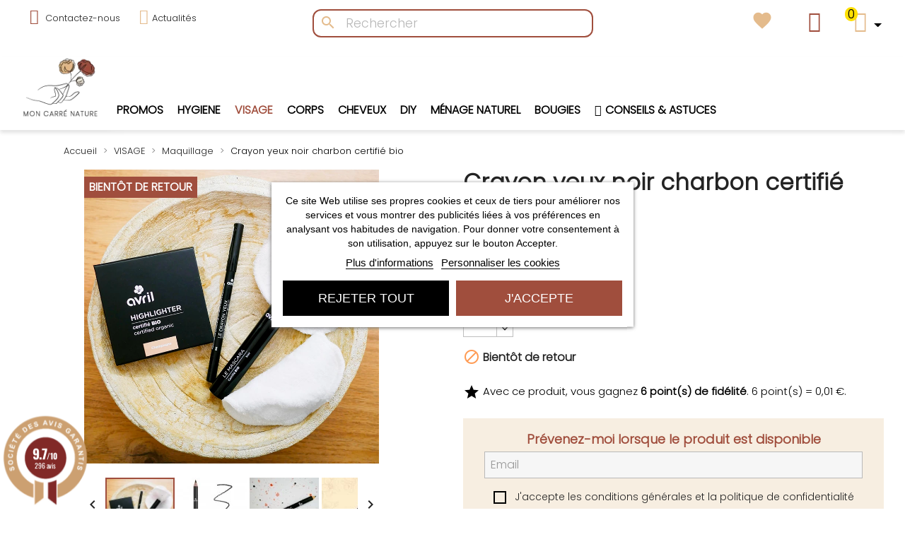

--- FILE ---
content_type: text/html; charset=utf-8
request_url: https://moncarrenature.fr/maquillage/446-crayon-yeux-noir.html
body_size: 37387
content:
<!doctype html> <html lang="fr-FR">    <head>               <meta charset="utf-8">     <meta http-equiv="x-ua-compatible" content="ie=edge">      <title>Crayon Yeux Noir Charbon Bio Avril - Mon Carré Nature</title>                <meta name="description" content="Le crayon noir bio Avril intensifiera votre regard tout en vous octroyant une tenue parfaite et en respectant vos yeux. Fabriqué en France.">   <meta name="keywords" content="">         <link rel="canonical" href="https://moncarrenature.fr/maquillage/446-crayon-yeux-noir.html">                       <script type="application/ld+json">
  {
    "@context": "https://schema.org",
    "@type": "Organization",
    "name" : "Mon Carré Nature",
    "url" : "https://moncarrenature.fr/",
          "logo": {
        "@type": "ImageObject",
        "url":"https://moncarrenature.fr/img/logo-1697719021.jpg"
      }
      }
</script>  <script type="application/ld+json">
  {
    "@context": "https://schema.org",
    "@type": "WebPage",
    "isPartOf": {
      "@type": "WebSite",
      "url":  "https://moncarrenature.fr/",
      "name": "Mon Carré Nature"
    },
    "name": "Crayon Yeux Noir Charbon Bio Avril - Mon Carré Nature",
    "url":  "https://moncarrenature.fr/maquillage/446-crayon-yeux-noir.html"
  }
</script>     <script type="application/ld+json">
    {
      "@context": "https://schema.org",
      "@type": "BreadcrumbList",
      "itemListElement": [
                  {
            "@type": "ListItem",
            "position": 1,
            "name": "Accueil",
            "item": "https://moncarrenature.fr/"
          },                  {
            "@type": "ListItem",
            "position": 2,
            "name": "VISAGE",
            "item": "https://moncarrenature.fr/123-soin-visage-naturel"
          },                  {
            "@type": "ListItem",
            "position": 3,
            "name": "Maquillage",
            "item": "https://moncarrenature.fr/137-maquillage"
          },                  {
            "@type": "ListItem",
            "position": 4,
            "name": "Crayon yeux noir charbon certifié bio",
            "item": "https://moncarrenature.fr/maquillage/446-crayon-yeux-noir.html"
          }              ]
    }
  </script>                <script type="application/ld+json">
  {
    "@context": "https://schema.org/",
    "@type": "Product",
    "name": "Crayon yeux noir charbon certifié bio",
    "description": "Le crayon noir bio Avril intensifiera votre regard tout en vous octroyant une tenue parfaite et en respectant vos yeux. Fabriqué en France.",
    "category": "Maquillage",
        "image" :"https://moncarrenature.fr/1275-home_default/crayon-yeux-noir.jpg",
        "sku": "CRYONNOIR",
    "mpn": "CRYONNOIR"
        ,
    "brand": {
      "@type": "Brand",
      "name": "Avril Cosmétique"
    }
            ,
    "weight": {
        "@context": "https://schema.org",
        "@type": "QuantitativeValue",
        "value": "0.001000",
        "unitCode": "kg"
    }
        ,
    "offers": {
      "@type": "Offer",
      "priceCurrency": "EUR",
      "name": "Crayon yeux noir charbon certifié bio",
      "price": "3",
      "url": "https://moncarrenature.fr/maquillage/446-crayon-yeux-noir.html",
      "priceValidUntil": "2026-02-08",
              "image": ["https://moncarrenature.fr/1275-large_default/crayon-yeux-noir.jpg","https://moncarrenature.fr/1167-large_default/crayon-yeux-noir.jpg","https://moncarrenature.fr/1273-large_default/crayon-yeux-noir.jpg","https://moncarrenature.fr/3089-large_default/crayon-yeux-noir.jpg"],
            "sku": "CRYONNOIR",
      "mpn": "CRYONNOIR",
                        "availability": "https://schema.org/OutOfStock",
      "seller": {
        "@type": "Organization",
        "name": "Mon Carré Nature"
      }
    }
      }
</script>                        <meta property="og:title" content="Crayon Yeux Noir Charbon Bio Avril - Mon Carré Nature" />     <meta property="og:description" content="Le crayon noir bio Avril intensifiera votre regard tout en vous octroyant une tenue parfaite et en respectant vos yeux. Fabriqué en France." />     <meta property="og:url" content="https://moncarrenature.fr/maquillage/446-crayon-yeux-noir.html" />     <meta property="og:site_name" content="Mon Carré Nature" />               <meta name="viewport" content="width=device-width, initial-scale=1">      <link rel="icon" type="image/vnd.microsoft.icon" href="https://moncarrenature.fr/img/favicon.ico?1725976801">   <link rel="shortcut icon" type="image/x-icon" href="https://moncarrenature.fr/img/favicon.ico?1725976801">        <link rel="stylesheet" href="/modules/pm_advancedtopmenu/views/css/fontawesome-all.min.css" type="text/css" media="all">   <link rel="stylesheet" href="https://moncarrenature.fr/themes/child_classic/assets/cache/theme-8247d2428.css" type="text/css" media="all">           <script type="text/javascript">
        var adtm_activeLink = {"id":137,"type":"category"};
        var adtm_isToggleMode = false;
        var adtm_menuHamburgerSelector = "#menu-icon, .menu-icon";
        var adtm_stickyOnMobile = false;
        var prestashop = {"cart":{"products":[],"totals":{"total":{"type":"total","label":"Total","amount":0,"value":"0,00\u00a0\u20ac"},"total_including_tax":{"type":"total","label":"Total TTC","amount":0,"value":"0,00\u00a0\u20ac"},"total_excluding_tax":{"type":"total","label":"Total HT :","amount":0,"value":"0,00\u00a0\u20ac"}},"subtotals":{"products":{"type":"products","label":"Sous-total","amount":0,"value":"0,00\u00a0\u20ac"},"discounts":null,"shipping":{"type":"shipping","label":"Livraison","amount":0,"value":""},"tax":null},"products_count":0,"summary_string":"0 articles","vouchers":{"allowed":1,"added":[]},"discounts":[],"minimalPurchase":0,"minimalPurchaseRequired":""},"currency":{"id":1,"name":"Euro","iso_code":"EUR","iso_code_num":"978","sign":"\u20ac"},"customer":{"lastname":null,"firstname":null,"email":null,"birthday":null,"newsletter":null,"newsletter_date_add":null,"optin":null,"website":null,"company":null,"siret":null,"ape":null,"is_logged":false,"gender":{"type":null,"name":null},"addresses":[]},"language":{"name":"Fran\u00e7ais (French)","iso_code":"fr","locale":"fr-FR","language_code":"fr","is_rtl":"0","date_format_lite":"d\/m\/Y","date_format_full":"d\/m\/Y H:i:s","id":1},"page":{"title":"","canonical":"https:\/\/moncarrenature.fr\/maquillage\/446-crayon-yeux-noir.html","meta":{"title":"Crayon Yeux Noir Charbon Bio Avril - Mon Carr\u00e9 Nature","description":"Le crayon noir bio Avril intensifiera votre regard tout en vous octroyant une tenue parfaite et en respectant vos yeux. Fabriqu\u00e9 en France.","keywords":"","robots":"index"},"page_name":"product","body_classes":{"lang-fr":true,"lang-rtl":false,"country-FR":true,"currency-EUR":true,"layout-full-width":true,"page-product":true,"tax-display-enabled":true,"product-id-446":true,"product-Crayon yeux noir charbon certifi\u00e9 bio":true,"product-id-category-137":true,"product-id-manufacturer-3":true,"product-id-supplier-34":true,"product-available-for-order":true},"admin_notifications":[]},"shop":{"name":"Mon Carr\u00e9 Nature","logo":"https:\/\/moncarrenature.fr\/img\/logo-1697719021.jpg","stores_icon":"https:\/\/moncarrenature.fr\/img\/logo_stores.png","favicon":"https:\/\/moncarrenature.fr\/img\/favicon.ico"},"urls":{"base_url":"https:\/\/moncarrenature.fr\/","current_url":"https:\/\/moncarrenature.fr\/maquillage\/446-crayon-yeux-noir.html","shop_domain_url":"https:\/\/moncarrenature.fr","img_ps_url":"https:\/\/moncarrenature.fr\/img\/","img_cat_url":"https:\/\/moncarrenature.fr\/img\/c\/","img_lang_url":"https:\/\/moncarrenature.fr\/img\/l\/","img_prod_url":"https:\/\/moncarrenature.fr\/img\/p\/","img_manu_url":"https:\/\/moncarrenature.fr\/img\/m\/","img_sup_url":"https:\/\/moncarrenature.fr\/img\/su\/","img_ship_url":"https:\/\/moncarrenature.fr\/img\/s\/","img_store_url":"https:\/\/moncarrenature.fr\/img\/st\/","img_col_url":"https:\/\/moncarrenature.fr\/img\/co\/","img_url":"https:\/\/moncarrenature.fr\/themes\/child_classic\/assets\/img\/","css_url":"https:\/\/moncarrenature.fr\/themes\/child_classic\/assets\/css\/","js_url":"https:\/\/moncarrenature.fr\/themes\/child_classic\/assets\/js\/","pic_url":"https:\/\/moncarrenature.fr\/upload\/","pages":{"address":"https:\/\/moncarrenature.fr\/adresse","addresses":"https:\/\/moncarrenature.fr\/adresses","authentication":"https:\/\/moncarrenature.fr\/connexion","cart":"https:\/\/moncarrenature.fr\/panier","category":"https:\/\/moncarrenature.fr\/index.php?controller=category","cms":"https:\/\/moncarrenature.fr\/index.php?controller=cms","contact":"https:\/\/moncarrenature.fr\/nous-contacter","discount":"https:\/\/moncarrenature.fr\/reduction","guest_tracking":"https:\/\/moncarrenature.fr\/suivi-commande-invite","history":"https:\/\/moncarrenature.fr\/historique-commandes","identity":"https:\/\/moncarrenature.fr\/identite","index":"https:\/\/moncarrenature.fr\/","my_account":"https:\/\/moncarrenature.fr\/mon-compte","order_confirmation":"https:\/\/moncarrenature.fr\/confirmation-commande","order_detail":"https:\/\/moncarrenature.fr\/index.php?controller=order-detail","order_follow":"https:\/\/moncarrenature.fr\/suivi-commande","order":"https:\/\/moncarrenature.fr\/commande","order_return":"https:\/\/moncarrenature.fr\/index.php?controller=order-return","order_slip":"https:\/\/moncarrenature.fr\/avoirs","pagenotfound":"https:\/\/moncarrenature.fr\/page-introuvable","password":"https:\/\/moncarrenature.fr\/recuperation-mot-de-passe","pdf_invoice":"https:\/\/moncarrenature.fr\/index.php?controller=pdf-invoice","pdf_order_return":"https:\/\/moncarrenature.fr\/index.php?controller=pdf-order-return","pdf_order_slip":"https:\/\/moncarrenature.fr\/index.php?controller=pdf-order-slip","prices_drop":"https:\/\/moncarrenature.fr\/promotions","product":"https:\/\/moncarrenature.fr\/index.php?controller=product","search":"https:\/\/moncarrenature.fr\/recherche","sitemap":"https:\/\/moncarrenature.fr\/sitemap","stores":"https:\/\/moncarrenature.fr\/magasins","supplier":"https:\/\/moncarrenature.fr\/fournisseur","register":"https:\/\/moncarrenature.fr\/connexion?create_account=1","order_login":"https:\/\/moncarrenature.fr\/commande?login=1"},"alternative_langs":[],"theme_assets":"\/themes\/child_classic\/assets\/","actions":{"logout":"https:\/\/moncarrenature.fr\/?mylogout="},"no_picture_image":{"bySize":{"small_default":{"url":"https:\/\/moncarrenature.fr\/img\/p\/fr-default-small_default.jpg","width":98,"height":98},"cart_default":{"url":"https:\/\/moncarrenature.fr\/img\/p\/fr-default-cart_default.jpg","width":125,"height":125},"home_default":{"url":"https:\/\/moncarrenature.fr\/img\/p\/fr-default-home_default.jpg","width":350,"height":350},"medium_default":{"url":"https:\/\/moncarrenature.fr\/img\/p\/fr-default-medium_default.jpg","width":452,"height":452},"large_default":{"url":"https:\/\/moncarrenature.fr\/img\/p\/fr-default-large_default.jpg","width":800,"height":800}},"small":{"url":"https:\/\/moncarrenature.fr\/img\/p\/fr-default-small_default.jpg","width":98,"height":98},"medium":{"url":"https:\/\/moncarrenature.fr\/img\/p\/fr-default-home_default.jpg","width":350,"height":350},"large":{"url":"https:\/\/moncarrenature.fr\/img\/p\/fr-default-large_default.jpg","width":800,"height":800},"legend":""}},"configuration":{"display_taxes_label":true,"display_prices_tax_incl":true,"is_catalog":false,"show_prices":true,"opt_in":{"partner":true},"quantity_discount":{"type":"discount","label":"Remise sur prix unitaire"},"voucher_enabled":1,"return_enabled":0},"field_required":[],"breadcrumb":{"links":[{"title":"Accueil","url":"https:\/\/moncarrenature.fr\/"},{"title":"VISAGE","url":"https:\/\/moncarrenature.fr\/123-soin-visage-naturel"},{"title":"Maquillage","url":"https:\/\/moncarrenature.fr\/137-maquillage"},{"title":"Crayon yeux noir charbon certifi\u00e9 bio","url":"https:\/\/moncarrenature.fr\/maquillage\/446-crayon-yeux-noir.html"}],"count":4},"link":{"protocol_link":"https:\/\/","protocol_content":"https:\/\/"},"time":1769292881,"static_token":"622aaaacb37bf559dcfeb1f8deea785a","token":"b46bb6a40e6fea5dcc285953d92ac388","debug":false};
        var psemailsubscription_subscription = "https:\/\/moncarrenature.fr\/module\/ps_emailsubscription\/subscription";
        var psr_icon_color = "#F19D76";
        var slider_width = "350";
        var upb_key = "c239b6ed49e106eba47c736a6ebb13b4";
        var wsWishListConst = {"id_wishlist":0,"wl_base_url":"https:\/\/moncarrenature.fr\/"};
      </script>   <script src="https://www.google.com/recaptcha/api.js" async defer></script>      <script type="text/javascript">
    var lgcookieslaw_consent_mode = 0;
    var lgcookieslaw_ms_consent_mode = 0;
    var lgcookieslaw_banner_url_ajax_controller = "https://moncarrenature.fr/module/lgcookieslaw/ajax";     var lgcookieslaw_cookie_values = null;     var lgcookieslaw_saved_preferences = 0;
    var lgcookieslaw_ajax_calls_token = "7021e81f41755469acfdb3e028012dc4";
    var lgcookieslaw_reload = 0;
    var lgcookieslaw_block_navigation = 0;
    var lgcookieslaw_banner_position = 3;
    var lgcookieslaw_show_fixed_button = 1;
    var lgcookieslaw_save_user_consent = 1;
    var lgcookieslaw_reject_cookies_when_closing_banner = 0;
    var lgcookieslaw_id_banner = "68c407a7846f8";
</script>    <script type="text/javascript" defer>
    var agSiteId="4568";
</script> <script src="https://www.societe-des-avis-garantis.fr/wp-content/plugins/ag-core/widgets/JsWidget.js" type="text/javascript" defer></script>  <style>         #steavisgarantisFooter {  background: #fafafa!important;  display: none!important;  }    #index #steavisgarantisFooter {  display: inline-block!important;  }    /*#product #steavisgarantisFooter {  display: none;  }    #category #steavisgarantisFooter {  display: none;  }    #module-thegiftcard-page #steavisgarantisFooter {  display: none;  }    #module-ultimateproductbox-BoxProduct #steavisgarantisFooter {  display: none;  }*/     #sag_b_cocarde.sag_badge {         background:url(/img/cocarde.png);         background-size: 100%;         background-repeat: no-repeat;     }     </style><script type="text/javascript">
// <![CDATA[
    var ajaxbox = 'https://moncarrenature.fr/ajaxbox';
    var ps_new = parseInt("1");
    var requested_page = "product";
    var cart_boxes = "";
    var upb_ids = (cart_boxes && cart_boxes != '')? cart_boxes.split(',') : [];
    var upb_labels = {
        errors : {
            error_title: "Erreur",
            success_title: "Succès",
            notice_title: "Attention",
            box_full: "Le produit Box est plein.",
            unavailable: "Le produit sélectionné n\'est pas disponible.",
            server: "Le serveur ne répond pas pour le moment.",
            succes_message_add: "Le produit a bien été ajouté.",
            succes_message_delete: "Le produit a bien été supprimé.",
        }
    };
//]]>
</script> <script src="https://cdn.brevo.com/js/sdk-loader.js" async></script> <script>
    window.Brevo = window.Brevo || [];
    Brevo.push([
        "init",
        {
            client_key: "mmcni2z6q0q6fdq3f7w8c8jh",
            email_id: "",
        },
    ]);
</script><script>
    const wsWlProducts = '[]';
    const single_mode = "";
    const advansedwishlist_ajax_controller_url = "https://moncarrenature.fr/module/advansedwishlist/ajax";
    const added_to_wishlist = 'Le produit a été ajouté avec succès à votre liste d\'envies.';
    const add_to_cart_btn = 'Ajouter au panier';
    const show_btn_tex = '';
    const added_to_wishlist_btn = 'Ajouté à ma liste d\'envies';
    const add_to_wishlist_btn = 'Ajouter à ma liste d\'envies';
    const wishlistSendTxt = 'Votre liste de souhaits a été envoyée avec succès';
    const productUpdTxt = 'The product has been successfully updated';
    const wsWishlistUrlRewrite = "1";
    let wishlist_btn_icon = '<i class="material-icons">favorite</i>';
    let wishlist_btn_icon_del = '<i class="material-icons">favorite_border</i>';
    var ps_ws_version = 'ps17';
        var static_token = '622aaaacb37bf559dcfeb1f8deea785a';
    var baseDir = "https://moncarrenature.fr/";    
    var isLogged = "";
</script>             <meta property="og:type" content="product">   <meta property="og:url" content="https://moncarrenature.fr/maquillage/446-crayon-yeux-noir.html">   <meta property="og:title" content="Crayon Yeux Noir Charbon Bio Avril - Mon Carré Nature">   <meta property="og:site_name" content="Mon Carré Nature">   <meta property="og:description" content="Le crayon noir bio Avril intensifiera votre regard tout en vous octroyant une tenue parfaite et en respectant vos yeux. Fabriqué en France.">       <meta property="og:image" content="https://moncarrenature.fr/1275-large_default/crayon-yeux-noir.jpg">          <meta property="product:pretax_price:amount" content="2.5">     <meta property="product:pretax_price:currency" content="EUR">     <meta property="product:price:amount" content="3">     <meta property="product:price:currency" content="EUR">       <meta property="product:weight:value" content="0.001000">   <meta property="product:weight:units" content="kg">      </head>    <body id="product" class="lang-fr country-fr currency-eur layout-full-width page-product tax-display-enabled product-id-446 product-crayon-yeux-noir-charbon-certifie-bio product-id-category-137 product-id-manufacturer-3 product-id-supplier-34 product-available-for-order">                           <main>                              <header id="header">                       <nav class="header-nav">     <div class="container">       <div class="row">                  <div class="">           <div class="col-xs-12 col-md-6 col-lg-3  header-left margin-top-header-2 d-flex justify-content-spaceevenly align-items-baseline align-items-flexend hidden-sm-down">             <div id="_desktop_contact_link">   <div id="contact-link">       <a href="https://moncarrenature.fr/nous-contacter"><i class="fa-brands fa-microblog header-icon-2 even-color font-style-normal"></i> Contactez-nous</a>    </div> </div>             <a class="media-page" href="/content/17-la-presse-parle-de-nous-"><i class="fas fa-newspaper header-icon-2 odd-color"></i>Actualités</a>           </div>           <div class="hidden-md-up text-sm-center mobile">             <div class="float-xs-right" id="menu-icon">               <i class="material-icons d-inline">&#xE5D2;</i>             </div>             <div class="top-logo" id="_mobile_logo"></div>           </div>           <div id="searchBar" class="col-md-6 d-flex justify-content-center">            <!-- Block search module TOP --> <div id="search_widget" class="search-widget" data-search-controller-url="//moncarrenature.fr/recherche"> 	<form method="get" action="//moncarrenature.fr/recherche"> 		<input type="hidden" name="controller" value="search"> 		<input type="text" name="s" value="" placeholder="Rechercher" aria-label="Rechercher"> 		<button type="submit"> 			<i class="material-icons search">&#xE8B6;</i>       <span class="hidden-xl-down">Rechercher</span> 		</button> 	</form> </div> <!-- /Block search module TOP -->           </div>           <div id="menuNav" class="col-xs-12 col-lg-3 right-nav align-items-baseline">             <div id="_mobile_phone_call" class="hidden-md-up">               <div class="phone_call">                 <a href="tel:0531615253" aria-label="numéro de téléphone">                   <i class="fa fa-phone header-icon even-color"></i>                 </a>               </div>             </div>             <style>      .wishlist i,      .wish_link i {          color: #e4bb8c;      }  </style>                <div class="wish_link  wish_link_17">                                            <i class="material-icons">favorite</i>                           <div class="allert_note">Vous devez être connecté à votre compte client                  <p class="login_links">                      <a class="inline" href="https://moncarrenature.fr/mon-compte">Se connecter</a> | <a class="inline" href="https://moncarrenature.fr/connexion?create_account=1">Créer un compte</a>                  </p>              </div>            </div><div id="_desktop_user_info">   <div class="user-info">           <a         href="https://moncarrenature.fr/connexion"         title="Identifiez-vous"         rel="nofollow"       >         <i class="fas fa-user-circle header-icon even-color"></i>       </a>       </div> </div><div id="_desktop_cart">   <div class="blockcart cart-preview inactive" data-refresh-url="//moncarrenature.fr/module/ps_shoppingcart/ajax">     <div class="dropdown">       <button class="dropdown-toggle" type="button" id="dropdownMenuButton" data-toggle="dropdown" aria-haspopup="true" aria-expanded="false">         <i class="fas fa-shopping-basket header-icon odd-color"></i>         <span class="cart-products-count">0</span>       </button>       <div class="dropdown-menu" aria-labelledby="dropdownMenuButton">         <div class="toolbar-dropdown">                       <p>Votre panier est vide</p>                   </div>       </div>     </div>   </div> </div>           </div>         </div>       </div>     </div>   </nav>      <div class="header-top">     <div class="container logo-nav">              <div class="d-flex col-xs-12">         <div class="hidden-sm-down text-center" id="_desktop_logo">                       <a href="https://moncarrenature.fr/">                               <picture><source srcset="https://moncarrenature.fr/img/logo-1697719021.webp" type="image/webp"><img pi="1" class="logo img-responsive" src="https://moncarrenature.fr/img/logo-1697719021.jpg" alt="Mon Carré Nature : produit français naturel" width="121" height="95" /></picture>                           </a>                     <!-- MODULE PM_AdvancedTopMenu || Presta-Module.com --> </div><div class="clear"></div><div id="_desktop_top_menu" class="adtm_menu_container container"> 	<div id="adtm_menu" data-open-method="1" data-sticky="1" class="" data-active-id="pagenotfound" data-active-type="custom"> 		<div id="adtm_menu_inner" class="clearfix advtm_open_on_hover"> 			<ul id="menu"> 				<li class="logo-fixe">  					<a href="https://moncarrenature.fr/"> 	                  <picture><source srcset="https://moncarrenature.fr/img/logo-1697719021.webp" type="image/webp"><img pi="1" class="logo img-responsive" src="https://moncarrenature.fr/img/logo-1697719021.webp" alt="Mon Carré Nature"></picture> 	                </a> 	            </li> 														 																																	<li class="li-niveau1 advtm_menu_1 menuHaveNoMobileSubMenu"> 													<a     href="https://moncarrenature.fr/14-promos"     title="PROMOS"         class="a-niveau1"      data-type="category"     data-id="14">      <span class="advtm_menu_span advtm_menu_span_1"> PROMOS     </span>  </a>																</li> 																			 																																																								<li class="li-niveau1 advtm_menu_26 sub"> 													<a     href="https://moncarrenature.fr/279-hygiene"     title="HYGIENE"         class="a-niveau1"      data-type="category"     data-id="279">      <span class="advtm_menu_span advtm_menu_span_26"> HYGIENE     </span>  </a>																	<div class="adtm_sub"> 													<table class="columnWrapTable"> 							<tr> 																							 																<td class="adtm_column_wrap_td advtm_column_wrap_td_82"> 									<div class="adtm_column_wrap advtm_column_wrap_82"> 																			<div class="adtm_column_wrap_sizer">&nbsp;</div> 																																																												<div class="adtm_column adtm_column_150"> 																																		<span class="column_wrap_title"> 																									<span     data-href="aHR0cHM6Ly9tb25jYXJyZW5hdHVyZS5mci8xNjUtc2F2b25zLWdlbHMtZG91Y2hl"     title="Savons &amp; gels douche"         class=""      data-type="category"     data-id="165">  Savons & gels douche  </span>																							</span> 																																																									</div> 																																																																																	<div class="adtm_column adtm_column_190"> 																																		<span class="column_wrap_title"> 																									<span     data-href="aHR0cHM6Ly9tb25jYXJyZW5hdHVyZS5mci8zNDctcG9jaGV0dGVzLWEtc2F2b25z"     title="Pochettes à savons"         class=""      data-type="category"     data-id="347">  Pochettes à savons  </span>																							</span> 																																																									</div> 																																																																																	<div class="adtm_column adtm_column_154"> 																																		<span class="column_wrap_title"> 																									<span     data-href="aHR0cHM6Ly9tb25jYXJyZW5hdHVyZS5mci8xMjgtYWNjZXNzb2lyZXMtYmFpbnM="     title="Accessoires &amp; bains"         class=""      data-type="category"     data-id="128">  Accessoires & bains  </span>																							</span> 																																																									</div> 																																																</div> 								</td> 																															 																<td class="adtm_column_wrap_td advtm_column_wrap_td_97"> 									<div class="adtm_column_wrap advtm_column_wrap_97"> 																			<div class="adtm_column_wrap_sizer">&nbsp;</div> 																																																												<div class="adtm_column adtm_column_151"> 																																		<span class="column_wrap_title"> 																									<span     data-href="aHR0cHM6Ly9tb25jYXJyZW5hdHVyZS5mci83NS1kZW9kb3JhbnRz"     title="Déodorants"         class=""      data-type="category"     data-id="75">  Déodorants  </span>																							</span> 																																																									</div> 																																																																																	<div class="adtm_column adtm_column_152"> 																																		<span class="column_wrap_title"> 																									<span     data-href="aHR0cHM6Ly9tb25jYXJyZW5hdHVyZS5mci8xNjQtY3VyZS1vcmVpbGxlcw=="     title="Cure Oreilles"         class=""      data-type="category"     data-id="164">  Cure Oreilles  </span>																							</span> 																																																									</div> 																																																																																	<div class="adtm_column adtm_column_153"> 																																		<span class="column_wrap_title"> 																									<span     data-href="aHR0cHM6Ly9tb25jYXJyZW5hdHVyZS5mci83Ni1oeWdpZW5lLWRlbnRhaXJl"     title="Hygiène dentaire"         class=""      data-type="category"     data-id="76">  Hygiène dentaire  </span>																							</span> 																																																									</div> 																																																</div> 								</td> 																															 																<td class="adtm_column_wrap_td advtm_column_wrap_td_92 advtm_hide_mobile"> 									<div class="adtm_column_wrap advtm_column_wrap_92"> 																			<div class="adtm_column_wrap_sizer">&nbsp;</div> 																																																												<div class="adtm_column adtm_column_155 advtm_hide_mobile"> 																																																												<div class="featured-products"> 	<div class="products"> 		<div id="adtm_product_155_302" class="adtm_product adtm_product-17"> 				   <div class="product">     <center>       <article class="product-miniature js-product-miniature" data-id-product="302" data-id-product-attribute="929">                  <div class="thumbnail-container">                                                 <a href="https://moncarrenature.fr/accessoires-bains/302-929-brosse-pour-le-corps-.html#/1370-matiere-frene" class="thumbnail product-thumbnail">                                   <picture><source srcset="https://moncarrenature.fr/632-medium_default/brosse-pour-le-corps-.webp" type="image/webp"><img pi="1"                     class="img-fluid"                     src="https://moncarrenature.fr/632-medium_default/brosse-pour-le-corps-.jpg"                     alt="Brosse en bois pour le corps"                     data-full-size-image-url="https://moncarrenature.fr/632-large_default/brosse-pour-le-corps-.jpg"                     width="350"                     height="350"                   /></picture>                               </a>                                   <div class="product-description">                           			                             <h2 class="title-marque">Andrée Jardin</h2>               <h3 class="h3 product-title"><a href="https://moncarrenature.fr/accessoires-bains/302-929-brosse-pour-le-corps-.html#/1370-matiere-frene" content="https://moncarrenature.fr/accessoires-bains/302-929-brosse-pour-le-corps-.html#/1370-matiere-frene">Brosse en bois pour le corps</a></h3>              	               			                                                               <div class="product-price-and-shipping">                                                                                              <span class="price" aria-label="Prix">                                                               11,90 €                                       </span>                                                                                                <form action="https://moncarrenature.fr/panier" method="post" id="add-to-cart-or-refresh">                       <input type="hidden" name="token" value="622aaaacb37bf559dcfeb1f8deea785a">                       <input type="hidden" name="id_product" value="302">                       <button class="btn btn-primary btn-panier add-to-cart" data-button-action="add-to-cart"  type="submit">                         Ajouter au panier                       </button>                     </form>                                    </div>                             	                             <div class="wrap_allert wishlist">     <p class="buttons_bottom_block">         <a href="https://moncarrenature.fr/mon-compte" class="wishlist_button">                             <i class="material-icons">favorite</i>                                 </a>     </p>      <div class="allert_note">Vous devez être connecté à votre compte client         <p class="login_links">             <a class="inline" href="https://moncarrenature.fr/mon-compte">Créer un compte</a> | <a class="inline" href="https://moncarrenature.fr/mon-compte">Création de compte</a>         </p>     </div>  </div>                         </div>                 <ul class="product-flags js-product-flags">             </ul>                        <div class="highlighted-informations no-variants hidden-sm-down">                                <a class="quick-view js-quick-view" href="#" data-link-action="quickview">                   <i class="material-icons search">&#xE8B6;</i> Aperçu rapide                 </a>                                                                           </div>                              </div>       </article>     </center>   </div>  				</div> 	</div> </div>																																	</div> 																																																</div> 								</td> 																						</tr> 						</table> 												</div> 										</li> 																			 																																																								<li class="li-niveau1 advtm_menu_27 sub"> 													<a     href="https://moncarrenature.fr/123-soin-visage-naturel"     title="VISAGE"         class="a-niveau1"      data-type="category"     data-id="123">      <span class="advtm_menu_span advtm_menu_span_27"> VISAGE     </span>  </a>																	<div class="adtm_sub"> 													<table class="columnWrapTable"> 							<tr> 																							 																<td class="adtm_column_wrap_td advtm_column_wrap_td_84"> 									<div class="adtm_column_wrap advtm_column_wrap_84"> 																			<div class="adtm_column_wrap_sizer">&nbsp;</div> 																																																												<div class="adtm_column adtm_column_181"> 																																		<span class="column_wrap_title"> 																									<span     data-href="aHR0cHM6Ly9tb25jYXJyZW5hdHVyZS5mci8zNDItc2VydW1z"     title="Sérums"         class=""      data-type="category"     data-id="342">  Sérums  </span>																							</span> 																																																									</div> 																																																																																	<div class="adtm_column adtm_column_179"> 																																		<span class="column_wrap_title"> 																									<span     data-href="aHR0cHM6Ly9tb25jYXJyZW5hdHVyZS5mci8zNDEtY29udG91cnMtZGVzLXlldXg="     title="Contours des yeux"         class=""      data-type="category"     data-id="341">  Contours des yeux  </span>																							</span> 																																																									</div> 																																																																																	<div class="adtm_column adtm_column_158"> 																																		<span class="column_wrap_title"> 																									<span     data-href="aHR0cHM6Ly9tb25jYXJyZW5hdHVyZS5mci8xOC1jcmVtZXMtZXQtYmF1bWVz"     title="Crèmes et baumes"         class=""      data-type="category"     data-id="18">  Crèmes et baumes  </span>																							</span> 																																																									</div> 																																																																																	<div class="adtm_column adtm_column_157"> 																																		<span class="column_wrap_title"> 																									<span     data-href="aHR0cHM6Ly9tb25jYXJyZW5hdHVyZS5mci8xNTItbWFzcXVlcy1nb21tYWdlcw=="     title="Masques &amp; gommages"         class=""      data-type="category"     data-id="152">  Masques & gommages  </span>																							</span> 																																																									</div> 																																																																																	<div class="adtm_column adtm_column_184"> 																																		<span class="column_wrap_title"> 																									<span     data-href="aHR0cHM6Ly9tb25jYXJyZW5hdHVyZS5mci8zNDUtYmF1bWVzLWEtbGV2cmVz"     title="Baumes à lèvres"         class=""      data-type="category"     data-id="345">  Baumes à lèvres  </span>																							</span> 																																																									</div> 																																																</div> 								</td> 																															 																<td class="adtm_column_wrap_td advtm_column_wrap_td_96"> 									<div class="adtm_column_wrap advtm_column_wrap_96"> 																			<div class="adtm_column_wrap_sizer">&nbsp;</div> 																																																												<div class="adtm_column adtm_column_185"> 																																		<span class="column_wrap_title"> 																									<span     data-href="aHR0cHM6Ly9tb25jYXJyZW5hdHVyZS5mci8zNDYtZ2FudHMtY290b25z"     title="Gants &amp; cotons"         class=""      data-type="category"     data-id="346">  Gants & cotons  </span>																							</span> 																																																									</div> 																																																																																	<div class="adtm_column adtm_column_156"> 																																		<span class="column_wrap_title"> 																									<span     data-href="aHR0cHM6Ly9tb25jYXJyZW5hdHVyZS5mci85Mi1kZW1hcXVpbGxhbnRz"     title="Démaquillants"         class=""      data-type="category"     data-id="92">  Démaquillants  </span>																							</span> 																																																									</div> 																																																																																	<div class="adtm_column adtm_column_183"> 																																		<span class="column_wrap_title"> 																									<span     data-href="aHR0cHM6Ly9tb25jYXJyZW5hdHVyZS5mci8zNDQtbmV0dG95YW50cw=="     title="Nettoyants"         class=""      data-type="category"     data-id="344">  Nettoyants  </span>																							</span> 																																																									</div> 																																																																																	<div class="adtm_column adtm_column_182"> 																																		<span class="column_wrap_title"> 																									<span     data-href="aHR0cHM6Ly9tb25jYXJyZW5hdHVyZS5mci8zNDMtaHVpbGVzLWRlLXNvaW4="     title="Huiles de soin"         class=""      data-type="category"     data-id="343">  Huiles de soin  </span>																							</span> 																																																									</div> 																																																																																	<div class="adtm_column adtm_column_159"> 																																		<span class="column_wrap_title"> 																									<span     data-href="aHR0cHM6Ly9tb25jYXJyZW5hdHVyZS5mci8xMzctbWFxdWlsbGFnZQ=="     title="Maquillage"         class=""      data-type="category"     data-id="137">  Maquillage  </span>																							</span> 																																																									</div> 																																																</div> 								</td> 																															 																<td class="adtm_column_wrap_td advtm_column_wrap_td_85 advtm_hide_mobile"> 									<div class="adtm_column_wrap advtm_column_wrap_85"> 																			<div class="adtm_column_wrap_sizer">&nbsp;</div> 																																																												<div class="adtm_column adtm_column_160 advtm_hide_mobile"> 																																																												<div class="featured-products"> 	<div class="products"> 		<div id="adtm_product_160_1071" class="adtm_product adtm_product-17"> 				   <div class="product">     <center>       <article class="product-miniature js-product-miniature" data-id-product="1071" data-id-product-attribute="0">                  <div class="thumbnail-container">                                                 <a href="https://moncarrenature.fr/serums/1071-serum-anti-age.html" class="thumbnail product-thumbnail">                                   <img                     class="img-fluid"                     src="https://moncarrenature.fr/4100-medium_default/serum-anti-age.jpg"                     alt="Sérum anti-âge - Global"                     data-full-size-image-url="https://moncarrenature.fr/4100-large_default/serum-anti-age.jpg"                     width="350"                     height="350"                   />                               </a>                                   <div class="product-description">                           			                             <h2 class="title-marque">Endro</h2>               <h3 class="h3 product-title"><a href="https://moncarrenature.fr/serums/1071-serum-anti-age.html" content="https://moncarrenature.fr/serums/1071-serum-anti-age.html">Sérum anti-âge - Global</a></h3>              	               			                                                               <div class="product-price-and-shipping">                                                                               <span class="regular-price" aria-label="Prix de base">24,90 €</span>                                           <span class="discount-percentage discount-product">-10%</span>                                                                                               <span class="price" aria-label="Prix">                                                               22,41 €                                       </span>                                                                                                <form action="https://moncarrenature.fr/panier" method="post" id="add-to-cart-or-refresh">                       <input type="hidden" name="token" value="622aaaacb37bf559dcfeb1f8deea785a">                       <input type="hidden" name="id_product" value="1071">                       <button class="btn btn-primary btn-panier add-to-cart" data-button-action="add-to-cart"  type="submit">                         Ajouter au panier                       </button>                     </form>                                    </div>                             	                             <div class="wrap_allert wishlist">     <p class="buttons_bottom_block">         <a href="https://moncarrenature.fr/mon-compte" class="wishlist_button">                             <i class="material-icons">favorite</i>                                 </a>     </p>      <div class="allert_note">Vous devez être connecté à votre compte client         <p class="login_links">             <a class="inline" href="https://moncarrenature.fr/mon-compte">Créer un compte</a> | <a class="inline" href="https://moncarrenature.fr/mon-compte">Création de compte</a>         </p>     </div>  </div>                         </div>                 <ul class="product-flags js-product-flags">                     <li class="product-flag discount">-10%</li>             </ul>                        <div class="highlighted-informations no-variants hidden-sm-down">                                <a class="quick-view js-quick-view" href="#" data-link-action="quickview">                   <i class="material-icons search">&#xE8B6;</i> Aperçu rapide                 </a>                                                                           </div>                              </div>       </article>     </center>   </div>  				</div> 	</div> </div>																																	</div> 																																																</div> 								</td> 																						</tr> 						</table> 												</div> 										</li> 																			 																																																								<li class="li-niveau1 advtm_menu_28 sub"> 													<a     href="https://moncarrenature.fr/124-soins-naturels-corps"     title="CORPS"         class="a-niveau1"      data-type="category"     data-id="124">      <span class="advtm_menu_span advtm_menu_span_28"> CORPS     </span>  </a>																	<div class="adtm_sub"> 													<table class="columnWrapTable"> 							<tr> 																							 																<td class="adtm_column_wrap_td advtm_column_wrap_td_86"> 									<div class="adtm_column_wrap advtm_column_wrap_86"> 																			<div class="adtm_column_wrap_sizer">&nbsp;</div> 																																																												<div class="adtm_column adtm_column_162"> 																																		<span class="column_wrap_title"> 																									<span     data-href="aHR0cHM6Ly9tb25jYXJyZW5hdHVyZS5mci8xNy1jcmVtZXMtbGFpdHMtYmF1bWVz"     title="Crèmes, laits, baumes"         class=""      data-type="category"     data-id="17">  Crèmes, laits, baumes  </span>																							</span> 																																																									</div> 																																																																																	<div class="adtm_column adtm_column_163"> 																																		<span class="column_wrap_title"> 																									<span     data-href="aHR0cHM6Ly9tb25jYXJyZW5hdHVyZS5mci8xNjktZ29tbWFnZXMtZXQtZXhmb2xpYW50cw=="     title="Gommages et exfoliants"         class=""      data-type="category"     data-id="169">  Gommages et exfoliants  </span>																							</span> 																																																									</div> 																																																</div> 								</td> 																															 																<td class="adtm_column_wrap_td advtm_column_wrap_td_87"> 									<div class="adtm_column_wrap advtm_column_wrap_87"> 																			<div class="adtm_column_wrap_sizer">&nbsp;</div> 																																																												<div class="adtm_column adtm_column_161"> 																																		<span class="column_wrap_title"> 																									<span     data-href="aHR0cHM6Ly9tb25jYXJyZW5hdHVyZS5mci8yODktbWFpbnMtb25nbGVz"     title="Mains &amp; ongles"         class=""      data-type="category"     data-id="289">  Mains & ongles  </span>																							</span> 																																																									</div> 																																																																																	<div class="adtm_column adtm_column_164"> 																																		<span class="column_wrap_title"> 																									<span     data-href="aHR0cHM6Ly9tb25jYXJyZW5hdHVyZS5mci8xNzItcHJvZHVpdHMtc29sYWlyZXM="     title="Produits solaires"         class=""      data-type="category"     data-id="172">  Produits solaires  </span>																							</span> 																																																									</div> 																																																																																	<div class="adtm_column adtm_column_191"> 																																		<span class="column_wrap_title"> 																									<span     data-href="aHR0cHM6Ly9tb25jYXJyZW5hdHVyZS5mci9ib3VnaWVzLzEwMDktLWJvdWdpZS1kZS1tYXNzYWdlLmh0bWw="     title="Bougie de massage"         class=""         >  Bougie de massage  </span>																							</span> 																																																									</div> 																																																</div> 								</td> 																															 																<td class="adtm_column_wrap_td advtm_column_wrap_td_95 advtm_hide_mobile"> 									<div class="adtm_column_wrap advtm_column_wrap_95"> 																			<div class="adtm_column_wrap_sizer">&nbsp;</div> 																																																												<div class="adtm_column adtm_column_165 advtm_hide_mobile"> 																																																												<div class="featured-products"> 	<div class="products"> 		<div id="adtm_product_165_1154" class="adtm_product adtm_product-17"> 				   <div class="product">     <center>       <article class="product-miniature js-product-miniature" data-id-product="1154" data-id-product-attribute="0">                  <div class="thumbnail-container">                                                 <a href="https://moncarrenature.fr/soins-naturels-corps/1154-baume-reparateur-bio-cacao-70gr.html" class="thumbnail product-thumbnail">                                   <picture><source srcset="https://moncarrenature.fr/4459-medium_default/baume-reparateur-bio-cacao-70gr.webp" type="image/webp"><img pi="1"                     class="img-fluid"                     src="https://moncarrenature.fr/4459-medium_default/baume-reparateur-bio-cacao-70gr.jpg"                     alt="Baume réparateur Bio - Cacao (70gr)"                     data-full-size-image-url="https://moncarrenature.fr/4459-large_default/baume-reparateur-bio-cacao-70gr.jpg"                     width="350"                     height="350"                   /></picture>                               </a>                                   <div class="product-description">                           			                             <h2 class="title-marque">Savons Stories</h2>               <h3 class="h3 product-title"><a href="https://moncarrenature.fr/soins-naturels-corps/1154-baume-reparateur-bio-cacao-70gr.html" content="https://moncarrenature.fr/soins-naturels-corps/1154-baume-reparateur-bio-cacao-70gr.html">Baume réparateur Bio - Cacao (70gr)</a></h3>              	               			                                                               <div class="product-price-and-shipping">                                                                               <span class="regular-price" aria-label="Prix de base">6,00 €</span>                                           <span class="discount-percentage discount-product">-30%</span>                                                                                               <span class="price" aria-label="Prix">                                                               4,20 €                                       </span>                                                                                                <form action="https://moncarrenature.fr/panier" method="post" id="add-to-cart-or-refresh">                       <input type="hidden" name="token" value="622aaaacb37bf559dcfeb1f8deea785a">                       <input type="hidden" name="id_product" value="1154">                       <button class="btn btn-primary btn-panier add-to-cart" data-button-action="add-to-cart"  type="submit">                         Ajouter au panier                       </button>                     </form>                                    </div>                             	                             <div class="wrap_allert wishlist">     <p class="buttons_bottom_block">         <a href="https://moncarrenature.fr/mon-compte" class="wishlist_button">                             <i class="material-icons">favorite</i>                                 </a>     </p>      <div class="allert_note">Vous devez être connecté à votre compte client         <p class="login_links">             <a class="inline" href="https://moncarrenature.fr/mon-compte">Créer un compte</a> | <a class="inline" href="https://moncarrenature.fr/mon-compte">Création de compte</a>         </p>     </div>  </div>                         </div>                 <ul class="product-flags js-product-flags">                     <li class="product-flag discount">-30%</li>             </ul>                        <div class="highlighted-informations no-variants hidden-sm-down">                                <a class="quick-view js-quick-view" href="#" data-link-action="quickview">                   <i class="material-icons search">&#xE8B6;</i> Aperçu rapide                 </a>                                                                           </div>                              </div>       </article>     </center>   </div>  				</div> 	</div> </div>																																	</div> 																																																</div> 								</td> 																						</tr> 						</table> 												</div> 										</li> 																			 																																																								<li class="li-niveau1 advtm_menu_29 sub"> 													<a     href="https://moncarrenature.fr/125-soins-cheveux-naturels"     title="CHEVEUX"         class="a-niveau1"      data-type="category"     data-id="125">      <span class="advtm_menu_span advtm_menu_span_29"> CHEVEUX     </span>  </a>																	<div class="adtm_sub"> 													<table class="columnWrapTable"> 							<tr> 																							 																<td class="adtm_column_wrap_td advtm_column_wrap_td_88"> 									<div class="adtm_column_wrap advtm_column_wrap_88"> 																			<div class="adtm_column_wrap_sizer">&nbsp;</div> 																																																												<div class="adtm_column adtm_column_166"> 																																		<span class="column_wrap_title"> 																									<span     data-href="aHR0cHM6Ly9tb25jYXJyZW5hdHVyZS5mci8xNS1zaGFtcG9pbmdzLW5hdHVyZWxz"     title="Shampoings"         class=""      data-type="category"     data-id="15">  Shampoings  </span>																							</span> 																																																									</div> 																																																																																	<div class="adtm_column adtm_column_167"> 																																		<span class="column_wrap_title"> 																									<span     data-href="aHR0cHM6Ly9tb25jYXJyZW5hdHVyZS5mci8xODctYXByZXMtc2hhbXBvaW5ncy1uYXR1cmVscw=="     title="Après-shampoings"         class=""      data-type="category"     data-id="187">  Après-shampoings  </span>																							</span> 																																																									</div> 																																																																																	<div class="adtm_column adtm_column_168"> 																																		<span class="column_wrap_title"> 																									<span     data-href="aHR0cHM6Ly9tb25jYXJyZW5hdHVyZS5mci8xMzAtc29pbnMtbWFzcXVlcy1jYXBpbGxhaXJlcw=="     title="Soins &amp; Masques capillaires"         class=""      data-type="category"     data-id="130">  Soins & Masques capillaires  </span>																							</span> 																																																									</div> 																																																</div> 								</td> 																															 																<td class="adtm_column_wrap_td advtm_column_wrap_td_94"> 									<div class="adtm_column_wrap advtm_column_wrap_94"> 																			<div class="adtm_column_wrap_sizer">&nbsp;</div> 																																																												<div class="adtm_column adtm_column_187"> 																																		<span class="column_wrap_title"> 																									<span     data-href="aHR0cHM6Ly9tb25jYXJyZW5hdHVyZS5mci9hY2Nlc3NvaXJlcy1iYWlucy8xMjAwLTE3MjUtYm9ubmV0LWRlLXNvaW4tY2FwaWxsYWlyZS5odG1sIy8xNS1jb3VsZXVyLXZlcnQ="     title="Bonnet de soin capillaire"         class=""         >  Bonnet de soin capillaire  </span>																							</span> 																																																									</div> 																																																																																	<div class="adtm_column adtm_column_174"> 																																		<span class="column_wrap_title"> 																									<span     data-href="aHR0cHM6Ly9tb25jYXJyZW5hdHVyZS5mci9hY2Nlc3NvaXJlcy1iYWlucy8xMTkwLWJyb3NzZS1hLWNoZXZldXgtZGVtZWxhbnRlLWVuLWJvaXMuaHRtbA=="     title="Brosse à cheveux"         class=""         >  Brosse à cheveux  </span>																							</span> 																																																									</div> 																																																																																	<div class="adtm_column adtm_column_175"> 																																		<span class="column_wrap_title"> 																									<span     data-href="aHR0cHM6Ly9tb25jYXJyZW5hdHVyZS5mci9hY2Nlc3NvaXJlcy1iYWlucy85MDAtMTMyNC1wZWlnbmUtZW4tcGxhc3RpcXVlLXJlY3ljbGUuaHRtbCMvNjIxMy1jb3VsZXVyLWxfb3JjaGlkZWVfcGVpZ25l"     title="Peigne à cheveux"         class=""         >  Peigne à cheveux  </span>																							</span> 																																																									</div> 																																																</div> 								</td> 																															 																<td class="adtm_column_wrap_td advtm_column_wrap_td_89 advtm_hide_mobile"> 									<div class="adtm_column_wrap advtm_column_wrap_89"> 																			<div class="adtm_column_wrap_sizer">&nbsp;</div> 																																																												<div class="adtm_column adtm_column_169 advtm_hide_mobile"> 																																																												<div class="featured-products"> 	<div class="products"> 		<div id="adtm_product_169_946" class="adtm_product adtm_product-17"> 				   <div class="product">     <center>       <article class="product-miniature js-product-miniature" data-id-product="946" data-id-product-attribute="1337">                  <div class="thumbnail-container">                                                 <a href="https://moncarrenature.fr/soins-cheveux-naturels/946-1337-chouchou-a-cheveux-double-gaz.html#/8-couleur-blanc" class="thumbnail product-thumbnail">                                   <picture><source srcset="https://moncarrenature.fr/3240-medium_default/chouchou-a-cheveux-double-gaz.webp" type="image/webp"><img pi="1"                     class="img-fluid"                     src="https://moncarrenature.fr/3240-medium_default/chouchou-a-cheveux-double-gaz.jpg"                     alt="Chouchou à cheveux double gaz (10 couleurs au choix)"                     data-full-size-image-url="https://moncarrenature.fr/3240-large_default/chouchou-a-cheveux-double-gaz.jpg"                     width="350"                     height="350"                   /></picture>                               </a>                                   <div class="product-description">                           			                             <h2 class="title-marque">Baud-Aime</h2>               <h3 class="h3 product-title"><a href="https://moncarrenature.fr/soins-cheveux-naturels/946-1337-chouchou-a-cheveux-double-gaz.html#/8-couleur-blanc" content="https://moncarrenature.fr/soins-cheveux-naturels/946-1337-chouchou-a-cheveux-double-gaz.html#/8-couleur-blanc">Chouchou à cheveux double gaz (10 couleurs au choix)</a></h3>              	               			                                                               <div class="product-price-and-shipping">                                                                                              <span class="price" aria-label="Prix">                                                               4,90 €                                       </span>                                                                                                <form action="https://moncarrenature.fr/panier" method="post" id="add-to-cart-or-refresh">                       <input type="hidden" name="token" value="622aaaacb37bf559dcfeb1f8deea785a">                       <input type="hidden" name="id_product" value="946">                       <button class="btn btn-primary btn-panier add-to-cart" data-button-action="add-to-cart"  type="submit">                         Ajouter au panier                       </button>                     </form>                                    </div>                             	                             <div class="wrap_allert wishlist">     <p class="buttons_bottom_block">         <a href="https://moncarrenature.fr/mon-compte" class="wishlist_button">                             <i class="material-icons">favorite</i>                                 </a>     </p>      <div class="allert_note">Vous devez être connecté à votre compte client         <p class="login_links">             <a class="inline" href="https://moncarrenature.fr/mon-compte">Créer un compte</a> | <a class="inline" href="https://moncarrenature.fr/mon-compte">Création de compte</a>         </p>     </div>  </div>                         </div>                 <ul class="product-flags js-product-flags">             </ul>                        <div class="highlighted-informations hidden-sm-down">                                <a class="quick-view js-quick-view" href="#" data-link-action="quickview">                   <i class="material-icons search">&#xE8B6;</i> Aperçu rapide                 </a>                                                                  <div class="variant-links">       <a href="https://moncarrenature.fr/soins-cheveux-naturels/946-1337-chouchou-a-cheveux-double-gaz.html#/8-couleur-blanc"        class="color"        title="Blanc"        aria-label="Blanc"        style="background-color: #ffffff"     ></a>       <a href="https://moncarrenature.fr/soins-cheveux-naturels/946-1338-chouchou-a-cheveux-double-gaz.html#/5-couleur-gris"        class="color"        title="Gris"        aria-label="Gris"        style="background-color: #AAB2BD"     ></a>       <a href="https://moncarrenature.fr/soins-cheveux-naturels/946-1346-chouchou-a-cheveux-double-gaz.html#/9-couleur-blanc_casse"        class="color"        title="Blanc cassé"        aria-label="Blanc cassé"        style="background-color: #faebd7"     ></a>       <a href="https://moncarrenature.fr/soins-cheveux-naturels/946-1339-chouchou-a-cheveux-double-gaz.html#/11-couleur-noir"        class="color"        title="Noir"        aria-label="Noir"        style="background-color: #000000"     ></a>       <a href="https://moncarrenature.fr/soins-cheveux-naturels/946-1345-chouchou-a-cheveux-double-gaz.html#/6226-couleur-blanc_a_paillettes_or"        class="color"        title="Blanc à paillettes or"        aria-label="Blanc à paillettes or"        style="background-color: #ffffa7"     ></a>       <a href="https://moncarrenature.fr/soins-cheveux-naturels/946-1343-chouchou-a-cheveux-double-gaz.html#/6227-couleur-moutarde_a_paillettes_or"        class="color"        title="Moutarde à paillettes or"        aria-label="Moutarde à paillettes or"        style="background-color: #ffdb49"     ></a>       <a href="https://moncarrenature.fr/soins-cheveux-naturels/946-1344-chouchou-a-cheveux-double-gaz.html#/6228-couleur-bleu_a_paillettes_or"        class="color"        title="Bleu à paillettes or"        aria-label="Bleu à paillettes or"        style="background-color: #00a3b6"     ></a>       <a href="https://moncarrenature.fr/soins-cheveux-naturels/946-1342-chouchou-a-cheveux-double-gaz.html#/6229-couleur-kaki"        class="color"        title="Kaki"        aria-label="Kaki"        style="background-color: #6f6e00"     ></a>       <a href="https://moncarrenature.fr/soins-cheveux-naturels/946-1341-chouchou-a-cheveux-double-gaz.html#/6230-couleur-rose_pale"        class="color"        title="Rose pâle"        aria-label="Rose pâle"        style="background-color: #ffe3ff"     ></a>       <a href="https://moncarrenature.fr/soins-cheveux-naturels/946-1340-chouchou-a-cheveux-double-gaz.html#/6231-couleur-brique"        class="color"        title="Brique"        aria-label="Brique"        style="background-color: #ce0009"     ></a>     <span class="js-count count"></span> </div>                                            </div>                              </div>       </article>     </center>   </div>  				</div> 	</div> </div>																																	</div> 																																																</div> 								</td> 																						</tr> 						</table> 												</div> 										</li> 																			 																																																								<li class="li-niveau1 advtm_menu_30 sub"> 													<a     href="https://moncarrenature.fr/340-diy"     title="DIY"         class="a-niveau1"      data-type="category"     data-id="340">      <span class="advtm_menu_span advtm_menu_span_30"> DIY     </span>  </a>																	<div class="adtm_sub"> 													<table class="columnWrapTable"> 							<tr> 																							 																<td class="adtm_column_wrap_td advtm_column_wrap_td_90"> 									<div class="adtm_column_wrap advtm_column_wrap_90"> 																			<div class="adtm_column_wrap_sizer">&nbsp;</div> 																																																												<div class="adtm_column adtm_column_171"> 																																		<span class="column_wrap_title"> 																									<span     data-href="aHR0cHM6Ly9tb25jYXJyZW5hdHVyZS5mci8zMjktaHVpbGVzLWVzc2VudGllbGxlcw=="     title="HUILES ESSENTIELLES"         class=""      data-type="category"     data-id="329">  HUILES ESSENTIELLES  </span>																							</span> 																																																									</div> 																																																																																	<div class="adtm_column adtm_column_172"> 																																		<span class="column_wrap_title"> 																									<span     data-href="aHR0cHM6Ly9tb25jYXJyZW5hdHVyZS5mci8zMzQtaHVpbGVzLXZlZ2V0YWxlcy1wdXJlcw=="     title="HUILES VÉGÉTALES   (visage, corps, cheveux)"         class="a-multiline"      data-type="category"     data-id="334">  HUILES VÉGÉTALES <br />  (visage, corps, cheveux)  </span>																							</span> 																																																									</div> 																																																</div> 								</td> 																															 																<td class="adtm_column_wrap_td advtm_column_wrap_td_93"> 									<div class="adtm_column_wrap advtm_column_wrap_93"> 																			<div class="adtm_column_wrap_sizer">&nbsp;</div> 																																																												<div class="adtm_column adtm_column_170"> 																																		<span class="column_wrap_title"> 																									<span     data-href="aHR0cHM6Ly9tb25jYXJyZW5hdHVyZS5mci8zMzMtcG91ZHJlcy12ZWdldGFsZXMtYmlv"     title="POUDRES VEGETALES BIO"         class=""      data-type="category"     data-id="333">  POUDRES VEGETALES BIO  </span>																							</span> 																																																									</div> 																																																																																	<div class="adtm_column adtm_column_188"> 																																		<span class="column_wrap_title"> 																									<span     data-href="aHR0cHM6Ly9tb25jYXJyZW5hdHVyZS5mci9hY2Nlc3NvaXJlcy1iYWlucy8xMTk1LXNwYXR1bGUtZW4tYm9pcy5odG1s"     title="SPATULES EN BOIS"         class=""         >  SPATULES EN BOIS  </span>																							</span> 																																																									</div> 																																																</div> 								</td> 																															 																<td class="adtm_column_wrap_td advtm_column_wrap_td_91 advtm_hide_mobile"> 									<div class="adtm_column_wrap advtm_column_wrap_91"> 																			<div class="adtm_column_wrap_sizer">&nbsp;</div> 																											</div> 								</td> 																						</tr> 						</table> 												</div> 										</li> 																			 																																																								<li class="li-niveau1 advtm_menu_25 sub"> 													<a     href="#"     title="MÉNAGE NATUREL"         class="adtm_unclickable  a-niveau1"      data-type="category"     data-id="140">      <span class="advtm_menu_span advtm_menu_span_25"> MÉNAGE NATUREL     </span>  </a>																	<div class="adtm_sub"> 													<table class="columnWrapTable"> 							<tr> 																							 																<td class="adtm_column_wrap_td advtm_column_wrap_td_78"> 									<div class="adtm_column_wrap advtm_column_wrap_78"> 																			<div class="adtm_column_wrap_sizer">&nbsp;</div> 																																																												<div class="adtm_column adtm_column_142"> 																																		<span class="column_wrap_title"> 																									<a     href="#"     title="Produits prêts à l&#039;emploi"         class="adtm_unclickable"      data-type="category"     data-id="335">  Produits prêts à l'emploi  </a>																							</span> 																																															<ul class="adtm_elements adtm_elements_142"> 																																																																			<li class=""> 																															<span     data-href="aHR0cHM6Ly9tb25jYXJyZW5hdHVyZS5mci8zMzYtbGVzc2l2ZQ=="     title="Lessive"         class=""      data-type="category"     data-id="336">  Lessive  </span>																											</li> 																																																																																	<li class=""> 																															<span     data-href="aHR0cHM6Ly9tb25jYXJyZW5hdHVyZS5mci8zMzctdmFpc3NlbGxl"     title="Vaisselle"         class=""      data-type="category"     data-id="337">  Vaisselle  </span>																											</li> 																																																																																	<li class=""> 																															<span     data-href="aHR0cHM6Ly9tb25jYXJyZW5hdHVyZS5mci8zMzktbXVsdGktdXNhZ2Vz"     title="Multi-usages"         class=""      data-type="category"     data-id="339">  Multi-usages  </span>																											</li> 																																																																																	<li class=""> 																															<span     data-href="aHR0cHM6Ly9tb25jYXJyZW5hdHVyZS5mci8zMzgtYWNjZXNzb2lyZXM="     title="Accessoires"         class=""      data-type="category"     data-id="338">  Accessoires  </span>																											</li> 																																						</ul> 																																	</div> 																																																</div> 								</td> 																															 																<td class="adtm_column_wrap_td advtm_column_wrap_td_79"> 									<div class="adtm_column_wrap advtm_column_wrap_79"> 																			<div class="adtm_column_wrap_sizer">&nbsp;</div> 																																																												<div class="adtm_column adtm_column_143"> 																																		<span class="column_wrap_title"> 																									<a     href="#"     title="Produits à Fabriquer"         class="adtm_unclickable"      data-type="category"     data-id="13">  Produits à Fabriquer  </a>																							</span> 																																															<ul class="adtm_elements adtm_elements_143"> 																																																																			<li class=""> 																															<span     data-href="aHR0cHM6Ly9tb25jYXJyZW5hdHVyZS5mci8zMjctc3ByYXktZXQtZmxhY29uLWdyYWR1ZXM="     title="Spray et flacon gradués"         class=""      data-type="category"     data-id="327">  Spray et flacon gradués  </span>																											</li> 																																																																																	<li class=""> 																															<span     data-href="aHR0cHM6Ly9tb25jYXJyZW5hdHVyZS5mci8zMjgtaW5ncmVkaWVudHMtZGl5LW5hdHVyZWxz"     title="Ingrédients DIY naturels"         class=""      data-type="category"     data-id="328">  Ingrédients DIY naturels  </span>																											</li> 																																																																																	<li class=""> 																															<span     data-href="aHR0cHM6Ly9tb25jYXJyZW5hdHVyZS5mci8zMjktaHVpbGVzLWVzc2VudGllbGxlcw=="     title="Huiles essentielles"         class=""      data-type="category"     data-id="329">  Huiles essentielles  </span>																											</li> 																																																																																	<li class=""> 																															<span     data-href="aHR0cHM6Ly9tb25jYXJyZW5hdHVyZS5mci8zMzAta2l0cy1ldC1yZWNoYXJnZXMtZGl5"     title="Kits et recharges DIY"         class=""      data-type="category"     data-id="330">  Kits et recharges DIY  </span>																											</li> 																																						</ul> 																																	</div> 																																																</div> 								</td> 																															 																<td class="adtm_column_wrap_td advtm_column_wrap_td_81 advtm_hide_mobile"> 									<div class="adtm_column_wrap advtm_column_wrap_81"> 																			<div class="adtm_column_wrap_sizer">&nbsp;</div> 																																																												<div class="adtm_column adtm_column_149 advtm_hide_mobile"> 																																																												<div class="featured-products"> 	<div class="products"> 		<div id="adtm_product_149_490" class="adtm_product adtm_product-17"> 				   <div class="product">     <center>       <article class="product-miniature js-product-miniature" data-id-product="490" data-id-product-attribute="1818">                  <div class="thumbnail-container">                                                 <a href="https://moncarrenature.fr/ingredients-diy-naturels/490-1818-mousse-alcool.html#/116-contenance-300_ml" class="thumbnail product-thumbnail">                                   <picture><source srcset="https://moncarrenature.fr/4884-medium_default/mousse-alcool.webp" type="image/webp"><img pi="1"                     class="img-fluid"                     src="https://moncarrenature.fr/4884-medium_default/mousse-alcool.jpg"                     alt="La mousse d&#039;alcool, un pouvoir dégraissant incomparable pour une solution éco-responsable !"                     data-full-size-image-url="https://moncarrenature.fr/4884-large_default/mousse-alcool.jpg"                     width="350"                     height="350"                   /></picture>                               </a>                                   <div class="product-description">                           			                             <h2 class="title-marque">Galipoli</h2>               <h3 class="h3 product-title"><a href="https://moncarrenature.fr/ingredients-diy-naturels/490-1818-mousse-alcool.html#/116-contenance-300_ml" content="https://moncarrenature.fr/ingredients-diy-naturels/490-1818-mousse-alcool.html#/116-contenance-300_ml">La mousse d&#039;alcool, un pouvoir dégraissant incomparable pour une solution éco-responsable !</a></h3>              	               			                                                               <div class="product-price-and-shipping">                                                                                              <span class="price" aria-label="Prix">                                                               9,50 €                                       </span>                                                                                                <form action="https://moncarrenature.fr/panier" method="post" id="add-to-cart-or-refresh">                       <input type="hidden" name="token" value="622aaaacb37bf559dcfeb1f8deea785a">                       <input type="hidden" name="id_product" value="490">                       <button class="btn btn-primary btn-panier add-to-cart" data-button-action="add-to-cart"  type="submit">                         Ajouter au panier                       </button>                     </form>                                    </div>                             	                             <div class="wrap_allert wishlist">     <p class="buttons_bottom_block">         <a href="https://moncarrenature.fr/mon-compte" class="wishlist_button">                             <i class="material-icons">favorite</i>                                 </a>     </p>      <div class="allert_note">Vous devez être connecté à votre compte client         <p class="login_links">             <a class="inline" href="https://moncarrenature.fr/mon-compte">Créer un compte</a> | <a class="inline" href="https://moncarrenature.fr/mon-compte">Création de compte</a>         </p>     </div>  </div>                         </div>                 <ul class="product-flags js-product-flags">             </ul>                        <div class="highlighted-informations no-variants hidden-sm-down">                                <a class="quick-view js-quick-view" href="#" data-link-action="quickview">                   <i class="material-icons search">&#xE8B6;</i> Aperçu rapide                 </a>                                                                           </div>                              </div>       </article>     </center>   </div>  				</div> 	</div> </div>																																	</div> 																																																</div> 								</td> 																						</tr> 						</table> 												</div> 										</li> 																			 																																																								<li class="li-niveau1 advtm_menu_21 sub"> 													<a     href="#"     title="BOUGIES"         class="adtm_unclickable  a-niveau1"      data-type="category"     data-id="198">      <span class="advtm_menu_span advtm_menu_span_21"> BOUGIES     </span>  </a>																	<div class="adtm_sub"> 													<table class="columnWrapTable"> 							<tr> 																							 																<td class="adtm_column_wrap_td advtm_column_wrap_td_72"> 									<div class="adtm_column_wrap advtm_column_wrap_72"> 																			<div class="adtm_column_wrap_sizer">&nbsp;</div> 																																																												<div class="adtm_column adtm_column_132"> 																																		<span class="column_wrap_title"> 																									<span     data-href="aHR0cHM6Ly9tb25jYXJyZW5hdHVyZS5mci8zMjAtYm91Z2llcy1hdXRvbW5l"     title="Bougies d&#039;Automne"         class=""      data-type="category"     data-id="320">  Bougies d'Automne  </span>																							</span> 																																																									</div> 																																																																																	<div class="adtm_column adtm_column_133"> 																																		<span class="column_wrap_title"> 																									<span     data-href="aHR0cHM6Ly9tb25jYXJyZW5hdHVyZS5mci8zMjMtYm91Z2llcy1ub2VsLWhpdmVy"     title="Bougies de Noël/Hiver"         class=""      data-type="category"     data-id="323">  Bougies de Noël/Hiver  </span>																							</span> 																																																									</div> 																																																																																	<div class="adtm_column adtm_column_135"> 																																		<span class="column_wrap_title"> 																									<span     data-href="aHR0cHM6Ly9tb25jYXJyZW5hdHVyZS5mci8zMjYtYm91Z2llcy1wcmludGVtcHM="     title="Bougies du Printemps"         class=""      data-type="category"     data-id="326">  Bougies du Printemps  </span>																							</span> 																																																									</div> 																																																																																	<div class="adtm_column adtm_column_134"> 																																		<span class="column_wrap_title"> 																									<span     data-href="aHR0cHM6Ly9tb25jYXJyZW5hdHVyZS5mci8zMjEtYm91Z2llcy1ldGU="     title="Bougies d&#039;été"         class=""      data-type="category"     data-id="321">  Bougies d'été  </span>																							</span> 																																																									</div> 																																																</div> 								</td> 																															 																<td class="adtm_column_wrap_td advtm_column_wrap_td_73"> 									<div class="adtm_column_wrap advtm_column_wrap_73"> 																			<div class="adtm_column_wrap_sizer">&nbsp;</div> 																																																												<div class="adtm_column adtm_column_136"> 																																		<span class="column_wrap_title"> 																									<span     data-href="aHR0cHM6Ly9tb25jYXJyZW5hdHVyZS5mci8zMjQtYm91Z2llcy1kZWNvcmF0aXZlcw=="     title="Bougies décoratives"         class=""      data-type="category"     data-id="324">  Bougies décoratives  </span>																							</span> 																																																									</div> 																																																																																	<div class="adtm_column adtm_column_137"> 																																		<span class="column_wrap_title"> 																									<span     data-href="aHR0cHM6Ly9tb25jYXJyZW5hdHVyZS5mci8zMjUtYm91Z2llcy1wYXJmdW0tZnJhaXM="     title="Bougies Parfum Frais"         class=""      data-type="category"     data-id="325">  Bougies Parfum Frais  </span>																							</span> 																																																									</div> 																																																</div> 								</td> 																															 																<td class="adtm_column_wrap_td advtm_column_wrap_td_74"> 									<div class="adtm_column_wrap advtm_column_wrap_74"> 																			<div class="adtm_column_wrap_sizer">&nbsp;</div> 																																																												<div class="adtm_column adtm_column_138"> 																																		<span class="column_wrap_title"> 																									<span     data-href="aHR0cHM6Ly9tb25jYXJyZW5hdHVyZS5mci8zMjItZm9uZGFudHMtZXQtc3VzcGVuc2lvbnMtcGFyZnVtZWVz"     title="Fondants et suspensions parfumées"         class=""      data-type="category"     data-id="322">  Fondants et suspensions parfumées  </span>																							</span> 																																																									</div> 																																																																																	<div class="adtm_column adtm_column_192"> 																																		<span class="column_wrap_title"> 																									<span     data-href="aHR0cHM6Ly9tb25jYXJyZW5hdHVyZS5mci8zNDgtYXJvbWF0aGVyYXBpZQ=="     title="Aromathérapie"         class=""      data-type="category"     data-id="348">  Aromathérapie  </span>																							</span> 																																																									</div> 																																																</div> 								</td> 																															 																<td class="adtm_column_wrap_td advtm_column_wrap_td_75 advtm_hide_mobile"> 									<div class="adtm_column_wrap advtm_column_wrap_75"> 																			<div class="adtm_column_wrap_sizer">&nbsp;</div> 																																																												<div class="adtm_column adtm_column_139 advtm_hide_mobile"> 																																																												<div class="featured-products"> 	<div class="products"> 		<div id="adtm_product_139_1086" class="adtm_product adtm_product-17"> 				   <div class="product">     <center>       <article class="product-miniature js-product-miniature" data-id-product="1086" data-id-product-attribute="0">                  <div class="thumbnail-container">                                                 <a href="https://moncarrenature.fr/bougies-noel-hiver/1086-bougie-milkshake-vanille-grand-format.html" class="thumbnail product-thumbnail">                                   <picture><source srcset="https://moncarrenature.fr/4122-medium_default/bougie-milkshake-vanille-grand-format.webp" type="image/webp"><img pi="1"                     class="img-fluid"                     src="https://moncarrenature.fr/4122-medium_default/bougie-milkshake-vanille-grand-format.jpg"                     alt="Bougie Tasse Non Toxique - Parfum Milkshake Vanille (Grand Format)"                     data-full-size-image-url="https://moncarrenature.fr/4122-large_default/bougie-milkshake-vanille-grand-format.jpg"                     width="350"                     height="350"                   /></picture>                               </a>                                   <div class="product-description">                           			                             <h2 class="title-marque">Les créations d&#039;Alizéa</h2>               <h3 class="h3 product-title"><a href="https://moncarrenature.fr/bougies-noel-hiver/1086-bougie-milkshake-vanille-grand-format.html" content="https://moncarrenature.fr/bougies-noel-hiver/1086-bougie-milkshake-vanille-grand-format.html">Bougie Tasse Non Toxique - Parfum Milkshake Vanille (Grand Format)</a></h3>              	               			                                                               <div class="product-price-and-shipping">                                                                                              <span class="price" aria-label="Prix">                                                               23,90 €                                       </span>                                                                                                <form action="https://moncarrenature.fr/panier" method="post" id="add-to-cart-or-refresh">                       <input type="hidden" name="token" value="622aaaacb37bf559dcfeb1f8deea785a">                       <input type="hidden" name="id_product" value="1086">                       <button class="btn btn-primary btn-panier add-to-cart" data-button-action="add-to-cart"  type="submit">                         Ajouter au panier                       </button>                     </form>                                    </div>                             	                             <div class="wrap_allert wishlist">     <p class="buttons_bottom_block">         <a href="https://moncarrenature.fr/mon-compte" class="wishlist_button">                             <i class="material-icons">favorite</i>                                 </a>     </p>      <div class="allert_note">Vous devez être connecté à votre compte client         <p class="login_links">             <a class="inline" href="https://moncarrenature.fr/mon-compte">Créer un compte</a> | <a class="inline" href="https://moncarrenature.fr/mon-compte">Création de compte</a>         </p>     </div>  </div>                         </div>                 <ul class="product-flags js-product-flags">             </ul>                        <div class="highlighted-informations no-variants hidden-sm-down">                                <a class="quick-view js-quick-view" href="#" data-link-action="quickview">                   <i class="material-icons search">&#xE8B6;</i> Aperçu rapide                 </a>                                                                           </div>                              </div>       </article>     </center>   </div>  				</div> 	</div> </div>																																	</div> 																																																</div> 								</td> 																						</tr> 						</table> 												</div> 										</li> 																			 																																	<li class="li-niveau1 advtm_menu_10 menuHaveNoMobileSubMenu"> 													<a     href="/blog"     title="Conseils &amp; astuces"         class="a-niveau1"         >      <span class="advtm_menu_span advtm_menu_span_10"> <i class="pmAtmIcon fas fa-comment-alt"></i>Conseils & astuces     </span>  </a>																</li> 												</ul> 		</div> 	</div> </div> <div><!-- /MODULE PM_AdvancedTopMenu || Presta-Module.com --><!-- Module Presta Blog -->  <div id="prestablog_displayslider">   </div>  <!-- Module Presta Blog -->          </div>                    </div>        <div id="mobile_top_menu_wrapper" class="row hidden-md-up" style="display:none;">         <div class="js-top-menu mobile" id="_mobile_top_menu"></div>       </div>      </div>   </div>                </header>        <section id="wrapper">                     <aside id="notifications">   <div class="container">                      </div> </aside>                            <div class="container">                        <nav data-depth="4" class="breadcrumb hidden-sm-down">   <ol>                               <li>                           <a href="https://moncarrenature.fr/"><span>Accueil</span></a>                       </li>                                   <li>                           <a href="https://moncarrenature.fr/123-soin-visage-naturel"><span>VISAGE</span></a>                       </li>                                   <li>                           <a href="https://moncarrenature.fr/137-maquillage"><span>Maquillage</span></a>                       </li>                                   <li>                           <span>Crayon yeux noir charbon certifié bio</span>                       </li>                       </ol> </nav>                                      <div id="content-wrapper" class="js-content-wrapper">              <section id="main" >     <meta itemprop="url" content="https://moncarrenature.fr/maquillage/446-crayon-yeux-noir.html">        <div class="row">         <div class="col-md-12">           <div class="col-md-6">                            <section class="page-content" id="content">                                         <ul class="product-flags js-product-flags">                     <li class="product-flag out_of_stock">Bientôt de retour</li>             </ul>                                         <div class="images-container js-images-container">              <div class="product-cover">                   <picture><source srcset="https://moncarrenature.fr/1275-large_default/crayon-yeux-noir.webp" type="image/webp"><img pi="1"             class="js-qv-product-cover img-fluid"             src="https://moncarrenature.fr/1275-large_default/crayon-yeux-noir.jpg"                           alt="Crayon yeux noir charbon certifié bio"               title="Crayon yeux noir charbon certifié bio"                         fetchpriority="high"             width="800"             height="800"           ></picture>           <div class="layer hidden-sm-down" data-toggle="modal" data-target="#product-modal">             <i class="material-icons zoom-in">search</i>           </div>               </div>                 <div class="js-qv-mask mask">         <ul class="product-images js-qv-product-images">                       <li class="thumb-container js-thumb-container">               <picture><source srcset="https://moncarrenature.fr/1275-small_default/crayon-yeux-noir.webp" type="image/webp"><img pi="1"                 class="thumb js-thumb  selected js-thumb-selected"                 src="https://moncarrenature.fr/1275-small_default/crayon-yeux-noir.jpg"                                   alt="Crayon yeux noir charbon certifié bio"                   title="Crayon yeux noir charbon certifié bio"                                 loading="lazy"                 width="98"                 height="98"                 data-image-medium-src="https://moncarrenature.fr/1275-medium_default/crayon-yeux-noir.jpg"                 data-image-large-src="https://moncarrenature.fr/1275-large_default/crayon-yeux-noir.jpg"               ></picture>             </li>                       <li class="thumb-container js-thumb-container">               <picture><source srcset="https://moncarrenature.fr/1167-small_default/crayon-yeux-noir.webp" type="image/webp"><img pi="1"                 class="thumb js-thumb"                 src="https://moncarrenature.fr/1167-small_default/crayon-yeux-noir.jpg"                                   alt="Crayon yeux noir charbon certifié bio"                   title="Crayon yeux noir charbon certifié bio"                                 loading="lazy"                 width="98"                 height="98"                 data-image-medium-src="https://moncarrenature.fr/1167-medium_default/crayon-yeux-noir.jpg"                 data-image-large-src="https://moncarrenature.fr/1167-large_default/crayon-yeux-noir.jpg"               ></picture>             </li>                       <li class="thumb-container js-thumb-container">               <picture><source srcset="https://moncarrenature.fr/1273-small_default/crayon-yeux-noir.webp" type="image/webp"><img pi="1"                 class="thumb js-thumb"                 src="https://moncarrenature.fr/1273-small_default/crayon-yeux-noir.jpg"                                   alt="Crayon yeux noir charbon certifié bio"                   title="Crayon yeux noir charbon certifié bio"                                 loading="lazy"                 width="98"                 height="98"                 data-image-medium-src="https://moncarrenature.fr/1273-medium_default/crayon-yeux-noir.jpg"                 data-image-large-src="https://moncarrenature.fr/1273-large_default/crayon-yeux-noir.jpg"               ></picture>             </li>                       <li class="thumb-container js-thumb-container">               <picture><source srcset="https://moncarrenature.fr/3089-small_default/crayon-yeux-noir.webp" type="image/webp"><img pi="1"                 class="thumb js-thumb"                 src="https://moncarrenature.fr/3089-small_default/crayon-yeux-noir.jpg"                                   alt="Crayon yeux noir charbon certifié bio"                   title="Crayon yeux noir charbon certifié bio"                                 loading="lazy"                 width="98"                 height="98"                 data-image-medium-src="https://moncarrenature.fr/3089-medium_default/crayon-yeux-noir.jpg"                 data-image-large-src="https://moncarrenature.fr/3089-large_default/crayon-yeux-noir.jpg"               ></picture>             </li>                   </ul>       </div>           </div>                                      <div class="scroll-box-arrows">                     <i class="material-icons left">&#xE314;</i>                     <i class="material-icons right">&#xE315;</i>                   </div>                                </section>                        </div>                  <div class="col-md-6 colonne-2-fiche-produit">                                             <h1 class="h1 h1-prod" itemprop="name">Crayon yeux noir charbon certifié bio</h1>                                   <div class="product-manufacturer">                     <div id="brand_name">                         <h2 class="brand-fp"><a href="https://moncarrenature.fr/brand/3-avril-cosmetique">Avril Cosmétique</a></h2>                     </div>                   </div>                                                                           <div class="product-prices js-product-prices">                             <div         class="product-price h5">          <div class="current-price">           <span class='current-price-value' content="3">                                       3,00 €                       </span>                    </div>                                    </div>                                                                    <div class="tax-shipping-delivery-label">               TTC                                                               </div>                                                                                                                                   1G                     </div>                           <div class="product-actions">                                <form action="https://moncarrenature.fr/panier" method="post" id="add-to-cart-or-refresh">                   <input type="hidden" name="token" value="622aaaacb37bf559dcfeb1f8deea785a">                   <input type="hidden" name="id_product" value="446" id="product_page_product_id">                   <input type="hidden" name="id_customization" value="0" id="product_customization_id" class="js-product-customization-id">                                         <div class="product-variants js-product-variants">   </div>                                                            <div class="product-add-to-cart js-product-add-to-cart">       <span class="control-label">Quantité</span>             <div class="product-quantity clearfix">         <div class="qty">           <input             type="number"             name="qty"             id="quantity_wanted"             inputmode="numeric"             pattern="[0-9]*"                           value="1"               min="1"                         class="input-group"             aria-label="Quantité"           >         </div>          <div class="add">           <button             class="btn btn-primary add-to-cart"             data-button-action="add-to-cart"             type="submit"                           disabled>             <i class="material-icons shopping-cart">&#xE547;</i>             Ajouter au panier           </button>         </div>                 </div>                  <span id="product-availability" class="js-product-availability">                               <i class="material-icons product-unavailable">&#xE14B;</i>                     Bientôt de retour               </span>                  <p class="product-minimal-quantity js-product-minimal-quantity">               </p>        </div>                                                              <section class="product-discounts js-product-discounts">   </section>                                                            <div class="product-additional-info js-product-additional-info">   <script type="text/javascript">
	window.onload = (event) => {
		var money_points = 2;
		var points_money = 500;
		var conversion_rate = 1.000000;

		var exclude_tax = 0;
		var process_tax = 0;
		var tax_rate = 1;

		$(document).ready(function() {
			// Force color "button" to fire event change
			$('#color_to_pick_list').click(function() {
				$('#color_pick_hidden').triggerHandler('change');
			});

			// Catch all attribute changeent of the product
			$('.product_attributes input, .product_attributes select').change(function() {
				if (typeof(productPrice) == 'undefined' || typeof(productPriceWithoutReduction) == 'undefined')
					return;
				var points = Math.round(productPrice * money_points * conversion_rate);
				var worth_price = points / points_money;
				$('#j2tloyalty_points').html(points);
				$('#j2tloyalty_worth').html(formatCurrency(worth_price, currencyFormat, currencySign, currencyBlank));
			});
		});
	}
</script>  	<p id="j2tloyalty" class="align_justify"> 		<i class="material-icons">&#xE885;</i> 		Avec ce produit, vous gagnez <b><span id="j2tloyalty_points">6</span> point(s) de fidélité</b>.  		6 point(s) = <span id="j2tloyalty_worth">0,01 €</span>. 	</p>  <br class="clear" /> </div>                                                            <div class="product-additional-info js-product-additional-info">   <div class="tabs tabs-mailalert">             <h3 class="text-xs-center title-alert">Prévenez-moi lorsque le produit est disponible</h3>         <div class="js-mailalert text-center" data-url="//moncarrenature.fr/module/ps_emailalerts/actions?process=add">                         <input class="form-control" type="email" placeholder="Email"/>                                                        <div class="gdpr_consent_wrapper mt-1"><div class="gdpr_consent gdpr_module_69">         <span class="custom-checkbox">             <label class="psgdpr_consent_message">                 <input id="psgdpr_consent_checkbox_69" name="psgdpr_consent_checkbox" type="checkbox" value="1" class="psgdpr_consent_checkboxes_69">                 <span><i class="material-icons rtl-no-flip checkbox-checked psgdpr_consent_icon"></i></span>                 <span>J'accepte les conditions générales et la politique de confidentialité</span>            </label>         </span>     </div>   <script type="text/javascript">
    var psgdpr_front_controller = "https://moncarrenature.fr/module/psgdpr/FrontAjaxGdpr";
    psgdpr_front_controller = psgdpr_front_controller.replace(/\amp;/g,'');
    var psgdpr_id_customer = "0";
    var psgdpr_customer_token = "da39a3ee5e6b4b0d3255bfef95601890afd80709";
    var psgdpr_id_guest = "0";
    var psgdpr_guest_token = "d73540dcdf30c64eb9ba00abcd4794f1715cadb0";

    document.addEventListener('DOMContentLoaded', function() {
        let psgdpr_id_module = "69";
        let parentForm = $('.gdpr_module_' + psgdpr_id_module).closest('form');

        let toggleFormActive = function() {
            let parentForm = $('.gdpr_module_' + psgdpr_id_module).closest('form');
            let checkbox = $('#psgdpr_consent_checkbox_' + psgdpr_id_module);
            let element = $('.gdpr_module_' + psgdpr_id_module);
            let iLoopLimit = 0;

            // by default forms submit will be disabled, only will enable if agreement checkbox is checked
            if (element.prop('checked') != true) {
                element.closest('form').find('[type="submit"]').attr('disabled', 'disabled');
            }
            $(document).on("change" ,'.psgdpr_consent_checkboxes_' + psgdpr_id_module, function() {
                if ($(this).prop('checked') == true) {
                    $(this).closest('form').find('[type="submit"]').removeAttr('disabled');
                } else {
                    $(this).closest('form').find('[type="submit"]').attr('disabled', 'disabled');
                }

            });
        }

        // Triggered on page loading
        toggleFormActive();

        $(document).on('submit', parentForm, function(event) {
            $.ajax({
                type: 'POST',
                url: psgdpr_front_controller,
                data: {
                    ajax: true,
                    action: 'AddLog',
                    id_customer: psgdpr_id_customer,
                    customer_token: psgdpr_customer_token,
                    id_guest: psgdpr_id_guest,
                    guest_token: psgdpr_guest_token,
                    id_module: psgdpr_id_module,
                },
                error: function (err) {
                    console.log(err);
                }
            });
        });
    });
</script></div>                             <button             data-product="446"             data-product-attribute="0"             class="btn btn-primary js-mailalert-add mt-1"             rel="nofollow">             Prévenez-moi lorsque <br/> le produit est disponible         </button>         <div class="js-mailalert-alerts"></div>         </div> </div><div class="social-sharing">       <span>Partager</span>       <ul>                   <li class="facebook icon-gray"><a href="http://www.facebook.com/sharer.php?u=https://moncarrenature.fr/maquillage/446-crayon-yeux-noir.html" class="text-hide" title="Partager" target="_blank">Partager</a></li>                   <li class="instagram icon-gray"><a href="https://www.instagram.com/moncarrenature/" class="text-hide" title="Instagram" target="_blank">Instagram</a></li>               </ul>     </div><link rel="stylesheet" href="/modules/steavisgarantis/views/css/style.css" type="text/css" /> <style>          #agWidgetH .animate {animation-duration: 1s;  animation-name: newWidth;  animation-iteration-count: 1;}     @keyframes newWidth {from {width: 0%} to {width: 93.4%}}      	.steavisgarantisStar svg.note g { fill:  #f5d700 !important;} </style> <script type="text/javascript">
    
    window.addEventListener('load', function() {
      if (document.getElementsByTagName('h1').length) {
        let widgetSummary = document.getElementById('agWidgetH');
        let firstH1 = document.getElementsByTagName('h1')[0];
        firstH1.parentNode.insertBefore(widgetSummary, firstH1.nextSibling);
        widgetSummary.style.display = "block";
      }else{
        document.getElementById('agWidgetH').style.display = "block";
      }
    });
    
</script>  <div id="agWidgetH" class="inline agWidget rad fr" style="display:none;">   <div class="inner rad">     <a class="agBt rad4" onclick="showReviews(); return false;" href="#ag-s">       <div class="reviewGlobal">         <div class="steavisgarantisStar"> 			<span></span> 			<div class="animate" style="width:93.4%;position:relative;overflow:hidden;"> 				<svg class="note" version="1.0" xmlns="http://www.w3.org/2000/svg" 				 width="250.000000pt" height="68.000000pt" viewbox="0 0 250.000000 68.000000" 				 preserveaspectratio="xMidYMid meet"> 					<g fill="rgba(250,0,0,1)">             <path d="M 16.02 28.17   L 22.31 11.82   A 0.34 0.34 0.0 0 1 22.95 11.82   L 29.11 28.05   A 0.34 0.34 0.0 0 0 29.43 28.27   L 43.29 28.24   A 0.34 0.34 0.0 0 1 43.53 28.82   L 32.81 39.62   A 0.34 0.34 0.0 0 0 32.73 39.97   L 38.17 56.11   A 0.34 0.34 0.0 0 1 37.67 56.51   L 22.84 47.29   A 0.34 0.34 0.0 0 0 22.48 47.29   L 7.31 56.49   A 0.34 0.34 0.0 0 1 6.81 56.09   L 12.27 40.15   A 0.34 0.34 0.0 0 0 12.19 39.80   L 1.50 28.79   A 0.34 0.34 0.0 0 1 1.75 28.21   L 15.69 28.39   A 0.34 0.34 0.0 0 0 16.02 28.17   Z"/>             <path d="M 79.28 28.29   L 93.14 28.22   A 0.34 0.34 0.0 0 1 93.38 28.80   L 82.66 39.66   A 0.34 0.34 0.0 0 0 82.58 40.01   L 88.04 56.15   A 0.34 0.34 0.0 0 1 87.54 56.55   L 72.70 47.28   A 0.34 0.34 0.0 0 0 72.34 47.28   L 57.15 56.50   A 0.34 0.34 0.0 0 1 56.65 56.10   L 62.13 40.14   A 0.34 0.34 0.0 0 0 62.05 39.79   L 51.34 28.78   A 0.34 0.34 0.0 0 1 51.59 28.20   L 65.53 28.40   A 0.34 0.34 0.0 0 0 65.86 28.18   L 72.17 11.87   A 0.34 0.34 0.0 0 1 72.80 11.87   L 78.96 28.07   A 0.34 0.34 0.0 0 0 79.28 28.29   Z"/>             <path d="M 129.12 28.28   L 142.99 28.23   A 0.34 0.34 0.0 0 1 143.23 28.81   L 132.51 39.64   A 0.34 0.34 0.0 0 0 132.43 39.99   L 137.90 56.14   A 0.34 0.34 0.0 0 1 137.39 56.54   L 122.57 47.30   A 0.34 0.34 0.0 0 0 122.21 47.30   L 107.02 56.48   A 0.34 0.34 0.0 0 1 106.52 56.08   L 111.97 40.14   A 0.34 0.34 0.0 0 0 111.89 39.79   L 101.22 28.79   A 0.34 0.34 0.0 0 1 101.47 28.21   L 115.40 28.39   A 0.34 0.34 0.0 0 0 115.73 28.17   L 122.03 11.80   A 0.34 0.34 0.0 0 1 122.66 11.80   L 128.80 28.06   A 0.34 0.34 0.0 0 0 129.12 28.28   Z"/>             <path d="M 178.98 28.27   L 192.81 28.24   A 0.34 0.34 0.0 0 1 193.06 28.82   L 182.39 39.63   A 0.34 0.34 0.0 0 0 182.31 39.98   L 187.74 56.13   A 0.34 0.34 0.0 0 1 187.24 56.53   L 172.41 47.29   A 0.34 0.34 0.0 0 0 172.05 47.29   L 156.88 56.48   A 0.34 0.34 0.0 0 1 156.38 56.07   L 161.83 40.13   A 0.34 0.34 0.0 0 0 161.75 39.78   L 151.05 28.79   A 0.34 0.34 0.0 0 1 151.30 28.21   L 165.26 28.39   A 0.34 0.34 0.0 0 0 165.58 28.17   L 171.86 11.80   A 0.34 0.34 0.0 0 1 172.50 11.80   L 178.66 28.05   A 0.34 0.34 0.0 0 0 178.98 28.27   Z"/>             <path d="M 220.13 27.69   L 226.23 12.00   Q 226.58 11.10 226.92 12.00   L 232.93 27.72   Q 233.14 28.26 233.72 28.26   L 247.19 28.27   Q 247.99 28.27 247.43 28.84   L 237.01 39.40   A 0.90 0.89 58.3 0 0 236.80 40.32   L 242.11 56.20   Q 242.35 56.94 241.69 56.53   L 227.01 47.45   Q 226.61 47.21 226.22 47.44   L 211.29 56.43   Q 210.52 56.89 210.81 56.04   L 216.12 40.39   Q 216.27 39.94 215.94 39.60   L 205.48 28.80   Q 204.93 28.23 205.72 28.24   L 219.11 28.37   Q 219.86 28.38 220.13 27.69   Z"/> 					</g> 				</svg> 			</div> 		</div>         <p>(3 avis)</p>       </div>     </a>   </div> </div> </div>                                                         <div><hr class="hr-fp"></div>                   <div class="product-information">                                            <div id="product-description-short-446" class="description-produit-text" itemprop="description"><p>Le crayon noir bio Avril est un indispensable pour souligner votre regard.</p> <p>Sa formule bio vous promet une application <strong>délicate</strong> qui <strong>respecte</strong> vos yeux tout en assurant une <strong>tenue parfaite</strong>.</p> <p></p> <p><picture><source srcset="/img/mini-logo-inci-beauty-mon-carre-nature.webp" type="image/webp"><img pi="1" src="/img/mini-logo-inci-beauty-mon-carre-nature.png" alt="logo-inci" /></picture>Note Inci Beauty : 19/20</p> <p></p> <div id="etiquettes" class="row fabrication-francaise bio" style="text-align:center;"> <div class="col-xl-2 col-sm-4 col-xs-4"><picture><source srcset="/img/fabrication-francaise45.webp" type="image/webp"><img pi="1" src="/img/fabrication-francaise45.png" class="picto-reassurance" alt="Fabrication-Francaise" /></picture><p class="title-rea" style="font-size:0.9rem;">FABRICATION <br />FRANCAISE</p> </div> <div class="col-xl-2 col-sm-4 col-xs-4"><picture><source srcset="/img/bio45.webp" type="image/webp"><img pi="1" src="/img/bio45.png" class="picto-reassurance" alt="Bio" /></picture><p class="title-rea" style="font-size:0.9rem;">BIO</p> </div> </div></div>                                        </div>                                                                                                                                                                                 </form>                            </div>           </div>          </div>       </div>        <div class="row">         <div class="col-md-12 description-produit">                                                              <div class="tabs">               <ul class="nav nav-tabs" role="tablist">                                   <li class="nav-item" role="presentation">                     <a                       id="description-tab"                       class="nav-link active"                       data-toggle="tab"                       href="#description"                       role="tab"                       aria-controls="description"                        aria-selected="true">                       Description                     </a>                   </li>                                              <li class="nav-item" role="presentation">                   <a                     id="product-details-tab"                     class="nav-link"                     data-toggle="tab"                     href="#product-details"                     role="tab"                     aria-controls="product-details"                     >                     Détails du produit                     </a>                 </li>                                                     <li class="nav-item" role="presentation">                     <a                       id="extra-0-tab"                       class="nav-link"                       data-toggle="tab"                       href="#extra-0"                       role="tab"                       aria-controls="extra-0">                       Avis clients                     </a>                   </li>                                   <li class="nav-item" role="presentation">                     <a                       id="extra-1-tab"                       class="nav-link"                       data-toggle="tab"                       href="#extra-1"                       role="tab"                       aria-controls="extra-1">                       Ingrédients &amp; fabrication                     </a>                   </li>                                  <li class="nav-item" role="presentation">                   <a                     id="tab-brand-tab"                     class="nav-link"                     data-toggle="tab"                     href="#tab-brand"                     role="tab"                     aria-controls="tab-brand">                     Marque                   </a>                 </li>                </ul>                <div class="tab-content" id="tab-content">                 <div class="tab-pane fade in active" id="description" role="tabpanel">                                        <div class="product-description"><h3>Description</h3> <p>Le crayon noir bio <strong>Avril </strong>est indispensable pour <strong>souligner</strong> votre regard, sa formule <strong>bio</strong> vous permettra de réaliser une <strong>application délicate</strong> tout en <strong>respectant</strong> vos yeux et en vous <strong>assurant</strong> une tenue parfaite. Ce crayon vous offre un tracé précis. </p> <p><br /><span>Les produits Avril ne sont pas formulés et testés pour une utilisation chez la femme enceinte ou allaitante. Si c'est votre cas, tournez-vous vers un professionnel de santé qui vous indiquera si vous pouvez ou non utiliser ce produit. </span></p> <h3><br />Conseils d’utilisation</h3> <p>Si vous ne savez pas par quel bout commencer, vous pouvez appliquer un trait de crayon noir au ras des cils.</p> <p><br />Si vous apercevez un voile blanc apparaître sur votre crayon pas de panique, il s'agit d'un phénomène de cristallisation fréquemment observé sur les formules bio et naturelles. Ce petit défaut esthétique est sans incidence. Si ce voile blanc vous gêne, taillez simplement votre crayon.</p> <p><b></b></p></div>                                    </div>                                     <div class="js-product-details tab-pane fade"      id="product-details"      data-product="{&quot;id_shop_default&quot;:&quot;1&quot;,&quot;id_manufacturer&quot;:&quot;3&quot;,&quot;id_supplier&quot;:&quot;34&quot;,&quot;reference&quot;:&quot;CRYONNOIR&quot;,&quot;is_virtual&quot;:&quot;0&quot;,&quot;delivery_in_stock&quot;:&quot;&quot;,&quot;delivery_out_stock&quot;:&quot;&quot;,&quot;id_category_default&quot;:&quot;137&quot;,&quot;on_sale&quot;:&quot;0&quot;,&quot;online_only&quot;:&quot;0&quot;,&quot;ecotax&quot;:0,&quot;minimal_quantity&quot;:&quot;1&quot;,&quot;low_stock_threshold&quot;:null,&quot;low_stock_alert&quot;:&quot;0&quot;,&quot;price&quot;:&quot;3,00\u00a0\u20ac&quot;,&quot;unity&quot;:&quot;&quot;,&quot;unit_price_ratio&quot;:&quot;0.000000&quot;,&quot;additional_shipping_cost&quot;:&quot;0.000000&quot;,&quot;customizable&quot;:&quot;0&quot;,&quot;text_fields&quot;:&quot;0&quot;,&quot;uploadable_files&quot;:&quot;0&quot;,&quot;redirect_type&quot;:&quot;301-category&quot;,&quot;id_type_redirected&quot;:&quot;0&quot;,&quot;available_for_order&quot;:&quot;1&quot;,&quot;available_date&quot;:&quot;2021-01-01&quot;,&quot;show_condition&quot;:&quot;0&quot;,&quot;condition&quot;:&quot;new&quot;,&quot;show_price&quot;:&quot;1&quot;,&quot;indexed&quot;:&quot;1&quot;,&quot;visibility&quot;:&quot;both&quot;,&quot;cache_default_attribute&quot;:&quot;0&quot;,&quot;advanced_stock_management&quot;:&quot;0&quot;,&quot;date_add&quot;:&quot;2021-01-21 15:08:55&quot;,&quot;date_upd&quot;:&quot;2025-11-14 16:32:02&quot;,&quot;pack_stock_type&quot;:&quot;3&quot;,&quot;meta_description&quot;:&quot;Le crayon noir bio Avril intensifiera votre regard tout en vous octroyant une tenue parfaite et en respectant vos yeux. Fabriqu\u00e9 en France.&quot;,&quot;meta_keywords&quot;:&quot;&quot;,&quot;meta_title&quot;:&quot;Crayon Yeux Noir Charbon Bio Avril - Mon Carr\u00e9 Nature&quot;,&quot;link_rewrite&quot;:&quot;crayon-yeux-noir&quot;,&quot;name&quot;:&quot;Crayon yeux noir charbon certifi\u00e9 bio&quot;,&quot;description&quot;:&quot;&lt;h3&gt;Description&lt;\/h3&gt;\n&lt;p&gt;Le crayon noir bio &lt;strong&gt;Avril &lt;\/strong&gt;est indispensable pour &lt;strong&gt;souligner&lt;\/strong&gt; votre regard, sa formule &lt;strong&gt;bio&lt;\/strong&gt; vous permettra de r\u00e9aliser une &lt;strong&gt;application d\u00e9licate&lt;\/strong&gt; tout en &lt;strong&gt;respectant&lt;\/strong&gt; vos yeux et en vous &lt;strong&gt;assurant&lt;\/strong&gt; une tenue parfaite. Ce crayon vous offre un trac\u00e9 pr\u00e9cis.\u00a0&lt;\/p&gt;\n&lt;p&gt;&lt;br \/&gt;&lt;span&gt;Les\u00a0produits Avril ne sont pas formul\u00e9s et test\u00e9s pour une utilisation chez la femme enceinte ou allaitante. Si c&#039;est votre cas, tournez-vous vers un professionnel de sant\u00e9 qui vous indiquera si vous pouvez ou non utiliser ce produit.\u00a0&lt;\/span&gt;&lt;\/p&gt;\n&lt;h3&gt;&lt;br \/&gt;Conseils d\u2019utilisation&lt;\/h3&gt;\n&lt;p&gt;Si vous ne savez pas par quel bout commencer, vous pouvez appliquer un trait de\u00a0crayon noir au ras des cils.&lt;\/p&gt;\n&lt;p&gt;&lt;br \/&gt;Si vous apercevez un voile blanc appara\u00eetre sur votre crayon pas de panique, il s&#039;agit d&#039;un ph\u00e9nom\u00e8ne de cristallisation fr\u00e9quemment observ\u00e9 sur les formules bio et naturelles. Ce petit d\u00e9faut esth\u00e9tique est sans incidence. Si ce voile blanc vous g\u00eane, taillez simplement votre crayon.&lt;\/p&gt;\n&lt;p&gt;&lt;b&gt;&lt;\/b&gt;&lt;\/p&gt;&quot;,&quot;description_short&quot;:&quot;&lt;p&gt;Le crayon\u00a0noir bio Avril est un\u00a0indispensable pour souligner votre regard.&lt;\/p&gt;\n&lt;p&gt;Sa formule bio vous promet une application &lt;strong&gt;d\u00e9licate&lt;\/strong&gt; qui &lt;strong&gt;respecte&lt;\/strong&gt; vos yeux tout en assurant une &lt;strong&gt;tenue parfaite&lt;\/strong&gt;.&lt;\/p&gt;\n&lt;p&gt;&lt;\/p&gt;\n&lt;p&gt;&lt;img src=\&quot;\/img\/mini-logo-inci-beauty-mon-carre-nature.png\&quot; alt=\&quot;logo-inci\&quot; \/&gt;Note Inci Beauty : 19\/20&lt;\/p&gt;\n&lt;p&gt;&lt;\/p&gt;\n&lt;div id=\&quot;etiquettes\&quot; class=\&quot;row fabrication-francaise bio\&quot; style=\&quot;text-align:center;\&quot;&gt;\n&lt;div class=\&quot;col-xl-2 col-sm-4 col-xs-4\&quot;&gt;&lt;img src=\&quot;\/img\/fabrication-francaise45.png\&quot; class=\&quot;picto-reassurance\&quot; alt=\&quot;Fabrication-Francaise\&quot; \/&gt;&lt;p class=\&quot;title-rea\&quot; style=\&quot;font-size:0.9rem;\&quot;&gt;FABRICATION &lt;br \/&gt;FRANCAISE&lt;\/p&gt;\n&lt;\/div&gt;\n&lt;div class=\&quot;col-xl-2 col-sm-4 col-xs-4\&quot;&gt;&lt;img src=\&quot;\/img\/bio45.png\&quot; class=\&quot;picto-reassurance\&quot; alt=\&quot;Bio\&quot; \/&gt;&lt;p class=\&quot;title-rea\&quot; style=\&quot;font-size:0.9rem;\&quot;&gt;BIO&lt;\/p&gt;\n&lt;\/div&gt;\n&lt;\/div&gt;&quot;,&quot;available_now&quot;:&quot;&quot;,&quot;available_later&quot;:&quot;&quot;,&quot;id&quot;:446,&quot;id_product&quot;:446,&quot;out_of_stock&quot;:2,&quot;new&quot;:0,&quot;id_product_attribute&quot;:&quot;0&quot;,&quot;quantity_wanted&quot;:1,&quot;extraContent&quot;:[{&quot;title&quot;:&quot;Avis clients&quot;,&quot;content&quot;:&quot;\n\n\n    &lt;script type=\&quot;application\/ld+json\&quot;&gt;\n\n   {\n\n   \&quot;@context\&quot;: \&quot;http:\/\/schema.org\/\&quot;,\n\n   \&quot;@type\&quot;: \&quot;Product\&quot;,\n\n   \&quot;@id\&quot;: \&quot;https:\/\/moncarrenature.fr\/maquillage\/446-crayon-yeux-noir.html\&quot;,\n\n   \&quot;name\&quot;: \&quot;Crayon yeux noir charbon certifi\u00e9 bio\&quot;,\n\n      \&quot;aggregateRating\&quot;: {\n\n      \&quot;@type\&quot;: \&quot;AggregateRating\&quot;,\n      \&quot;itemReviewed\&quot;: {\n        \&quot;@type\&quot;: \&quot;Product\&quot;,\n        \&quot;name\&quot;: \&quot;Crayon yeux noir charbon certifi\u00e9 bio\&quot;,\n        \&quot;@id\&quot;: \&quot;https:\/\/moncarrenature.fr\/maquillage\/446-crayon-yeux-noir.html\&quot;\n      },\n\n      \&quot;ratingValue\&quot;: \&quot;4.7\&quot;,\n\n      \&quot;reviewCount\&quot;: \&quot;3\&quot;,\n\n      \&quot;bestRating\&quot;: \&quot;5\&quot;\n\n      }\n\n   }\n\n   &lt;\/script&gt;\n\n    \n        &lt;script type=\&quot;application\/ld+json\&quot;&gt;\n\n            {\n\n            \&quot;@context\&quot;: \&quot;http:\/\/schema.org\/\&quot;,\n\n            \&quot;@type\&quot;: \&quot;Product\&quot;,\n\n            \&quot;@id\&quot;: \&quot;https:\/\/moncarrenature.fr\/maquillage\/446-crayon-yeux-noir.html\&quot;,\n\n            \&quot;name\&quot;: \&quot;Crayon yeux noir charbon certifi\u00e9 bio\&quot;,\n\n            \&quot;review\&quot; : {\n\n               \&quot;@type\&quot;: \&quot;Review\&quot;,\n               \&quot;itemReviewed\&quot;: {\n                    \&quot;@type\&quot;: \&quot;Product\&quot;,\n                    \&quot;name\&quot;: \&quot;Crayon yeux noir charbon certifi\u00e9 bio\&quot;,\n                    \&quot;@id\&quot;: \&quot;https:\/\/moncarrenature.fr\/maquillage\/446-crayon-yeux-noir.html\&quot;\n                },\n               \&quot;reviewRating\&quot;: {\n\n                     \&quot;@type\&quot;: \&quot;Rating\&quot;,\n\n                     \&quot;ratingValue\&quot;: \&quot;5\&quot;\n\n                     },\n\n               \&quot;author\&quot;: {\n\n                     \&quot;@type\&quot;: \&quot;Person\&quot;,\n\n                     \&quot;name\&quot;: \&quot;HADJ-MOUSSA N.\&quot;\n\n                     },\n\n               \&quot;datePublished\&quot;: \&quot;27\/08\/2022 \u00e0 13:22\&quot;,\n\n               \&quot;reviewBody\&quot;: \&quot;Tr\u00e8s joli\&quot;\n\n            }\n\n            }\n\n        &lt;\/script&gt;\n\n    \n        &lt;script type=\&quot;application\/ld+json\&quot;&gt;\n\n            {\n\n            \&quot;@context\&quot;: \&quot;http:\/\/schema.org\/\&quot;,\n\n            \&quot;@type\&quot;: \&quot;Product\&quot;,\n\n            \&quot;@id\&quot;: \&quot;https:\/\/moncarrenature.fr\/maquillage\/446-crayon-yeux-noir.html\&quot;,\n\n            \&quot;name\&quot;: \&quot;Crayon yeux noir charbon certifi\u00e9 bio\&quot;,\n\n            \&quot;review\&quot; : {\n\n               \&quot;@type\&quot;: \&quot;Review\&quot;,\n               \&quot;itemReviewed\&quot;: {\n                    \&quot;@type\&quot;: \&quot;Product\&quot;,\n                    \&quot;name\&quot;: \&quot;Crayon yeux noir charbon certifi\u00e9 bio\&quot;,\n                    \&quot;@id\&quot;: \&quot;https:\/\/moncarrenature.fr\/maquillage\/446-crayon-yeux-noir.html\&quot;\n                },\n               \&quot;reviewRating\&quot;: {\n\n                     \&quot;@type\&quot;: \&quot;Rating\&quot;,\n\n                     \&quot;ratingValue\&quot;: \&quot;5\&quot;\n\n                     },\n\n               \&quot;author\&quot;: {\n\n                     \&quot;@type\&quot;: \&quot;Person\&quot;,\n\n                     \&quot;name\&quot;: \&quot;HADJ-MOUSSA N.\&quot;\n\n                     },\n\n               \&quot;datePublished\&quot;: \&quot;07\/06\/2022 \u00e0 13:57\&quot;,\n\n               \&quot;reviewBody\&quot;: \&quot;Tr\u00e8s bien.\&quot;\n\n            }\n\n            }\n\n        &lt;\/script&gt;\n\n    \n        &lt;script type=\&quot;application\/ld+json\&quot;&gt;\n\n            {\n\n            \&quot;@context\&quot;: \&quot;http:\/\/schema.org\/\&quot;,\n\n            \&quot;@type\&quot;: \&quot;Product\&quot;,\n\n            \&quot;@id\&quot;: \&quot;https:\/\/moncarrenature.fr\/maquillage\/446-crayon-yeux-noir.html\&quot;,\n\n            \&quot;name\&quot;: \&quot;Crayon yeux noir charbon certifi\u00e9 bio\&quot;,\n\n            \&quot;review\&quot; : {\n\n               \&quot;@type\&quot;: \&quot;Review\&quot;,\n               \&quot;itemReviewed\&quot;: {\n                    \&quot;@type\&quot;: \&quot;Product\&quot;,\n                    \&quot;name\&quot;: \&quot;Crayon yeux noir charbon certifi\u00e9 bio\&quot;,\n                    \&quot;@id\&quot;: \&quot;https:\/\/moncarrenature.fr\/maquillage\/446-crayon-yeux-noir.html\&quot;\n                },\n               \&quot;reviewRating\&quot;: {\n\n                     \&quot;@type\&quot;: \&quot;Rating\&quot;,\n\n                     \&quot;ratingValue\&quot;: \&quot;4\&quot;\n\n                     },\n\n               \&quot;author\&quot;: {\n\n                     \&quot;@type\&quot;: \&quot;Person\&quot;,\n\n                     \&quot;name\&quot;: \&quot;Marjorie C.\&quot;\n\n                     },\n\n               \&quot;datePublished\&quot;: \&quot;15\/02\/2021 \u00e0 14:24\&quot;,\n\n               \&quot;reviewBody\&quot;: \&quot;parfait pour un smoky eyes, ou faire un effet fondu eyeliner. Tiens bien, je suis satisfaite !\&quot;\n\n            }\n\n            }\n\n        &lt;\/script&gt;\n\n    \n\n\n\n&lt;div id=\&quot;ag-s\&quot; class=\&quot;fr\&quot;&gt;\n\n\n    &lt;div&gt;\n\n        &lt;div id=\&quot;agWidgetMain\&quot; class=\&quot;agWidget rad\&quot; &gt;\n\n            &lt;div class=\&quot;topBar\&quot;&gt;Avis \u00e0 propos du produit&lt;\/div&gt;\n\n            &lt;div class=\&quot;inner bgGrey1\&quot; &gt;\n\n            &lt;div class=\&quot;logoCont\&quot;&gt;&lt;img src=\&quot;\/modules\/steavisgarantis\/views\/img\/steavisgarantis_logo_fr.png\&quot; width=\&quot;150px\&quot; height=\&quot;35px\&quot; class=\&quot;logoAg\&quot; loading=\&quot;lazy\&quot; fetchpriority=\&quot;low\&quot; \/&gt;\n\n            &lt;a href=\&quot;https:\/\/www.societe-des-avis-garantis.fr\/mon-carre-nature\/\&quot; class=\&quot;agBt certificateBtn\&quot; target=\&quot;_blank\&quot;&gt;Voir l&#039;attestation&lt;\/a&gt;\n\n            &lt;\/div&gt;&lt;div class=\&quot;statCont\&quot;&gt;\n\n                &lt;div class=\&quot;steavisgarantisStats\&quot;&gt;\n\n                &lt;div class=\&quot;item\&quot;&gt;&lt;span class=\&quot;stat\&quot;&gt;&lt;div class=\&quot;note bar1\&quot; style=\&quot;height:0%\&quot;&gt;&lt;span class=\&quot;value\&quot;&gt;0&lt;\/span&gt;&lt;\/div&gt;&lt;\/span&gt;&lt;span class=\&quot;name\&quot;&gt;1&amp;starf;&lt;\/span&gt;&lt;\/div&gt;\n\n                &lt;div class=\&quot;item\&quot;&gt;&lt;span class=\&quot;stat\&quot;&gt;&lt;div class=\&quot;note bar2\&quot; style=\&quot;height:0%\&quot;&gt;&lt;span class=\&quot;value\&quot;&gt;0&lt;\/span&gt;&lt;\/div&gt;&lt;\/span&gt;&lt;span class=\&quot;name\&quot;&gt;2&amp;starf;&lt;\/span&gt;&lt;\/div&gt;\n\n                &lt;div class=\&quot;item\&quot;&gt;&lt;span class=\&quot;stat\&quot;&gt;&lt;div class=\&quot;note bar3\&quot; style=\&quot;height:0%\&quot;&gt;&lt;span class=\&quot;value\&quot;&gt;0&lt;\/span&gt;&lt;\/div&gt;&lt;\/span&gt;&lt;span class=\&quot;name\&quot;&gt;3&amp;starf;&lt;\/span&gt;&lt;\/div&gt;\n\n                &lt;div class=\&quot;item\&quot;&gt;&lt;span class=\&quot;stat\&quot;&gt;&lt;div class=\&quot;note bar4\&quot; style=\&quot;height:33%\&quot;&gt;&lt;span class=\&quot;value\&quot;&gt;1&lt;\/span&gt;&lt;\/div&gt;&lt;\/span&gt;&lt;span class=\&quot;name\&quot;&gt;4&amp;starf;&lt;\/span&gt;&lt;\/div&gt;\n\n                &lt;div class=\&quot;item\&quot;&gt;&lt;span class=\&quot;stat\&quot;&gt;&lt;div class=\&quot;note bar5\&quot; style=\&quot;height:67%\&quot;&gt;&lt;span class=\&quot;value\&quot;&gt;2&lt;\/span&gt;&lt;\/div&gt;&lt;\/span&gt;&lt;span class=\&quot;name\&quot;&gt;5&amp;starf;&lt;\/span&gt;&lt;\/div&gt;\n\n                &lt;\/div&gt;\n\n            &lt;\/div&gt;&lt;div class=\&quot;reviewCont\&quot;&gt; &lt;div class=\&quot;reviewGlobal\&quot;&gt;\n\n                &lt;div class=\&quot;largeNote\&quot;&gt;&lt;big&gt;9.4&lt;\/big&gt;\/10&lt;p&gt;&lt;br&gt;Bas\u00e9 sur 3 avis&lt;\/p&gt;&lt;\/div&gt;\n\n                &lt;\/div&gt;&lt;\/div&gt;\n\n                \n            &lt;\/div&gt;\n\n            &lt;ul class=\&quot;reviewList\&quot;&gt;\n\n            \n                \n\n\n\n                &lt;li class=\&quot;bgGrey0\&quot; &gt;\n\n                &lt;div class=\&quot;author\&quot; &gt;\n\n                &lt;img class=\&quot;authorAvatar\&quot; width=\&quot;24px\&quot; height=\&quot;24px\&quot; src=\&quot;\/modules\/steavisgarantis\/views\/img\/ico_user.png\&quot; loading=\&quot;lazy\&quot; fetchpriority=\&quot;low\&quot;\/&gt;\n\n                &lt;span &gt;HADJ-MOUSSA N.&lt;\/span&gt;\n\n                \n                &lt;br&gt;&lt;span class=\&quot;time\&quot;&gt;&lt;span class=\&quot;published\&quot;&gt;Publi\u00e9 le 27\/08\/2022 \u00e0 13:22&lt;\/span&gt; (Date de commande : 12\/08\/2022)&lt;\/span&gt;\n\n            &lt;\/div&gt;\n\n            \n            \n            &lt;div class=\&quot;reviewTxt\&quot;&gt;\n\n             &lt;div class=\&quot;steavisgarantisStar\&quot;&gt;&lt;span&gt;&lt;\/span&gt;&lt;span class=\&quot;note\&quot; style=\&quot;width:100%\&quot;&gt;&lt;\/span&gt;&lt;\/div&gt;\n\n                &lt;div &gt;\n\n                    &lt;span class=\&quot;metaHide\&quot; &gt;5&lt;\/span&gt;\n\n                &lt;\/div&gt;\n\n            &lt;p class=\&quot;\&quot; &gt;Tr\u00e8s joli&lt;\/p&gt;\n\n            \n            &lt;\/div&gt;\n\n            &lt;\/li&gt;\n\n            \n                \n\n\n\n                &lt;li class=\&quot;bgGrey1\&quot; &gt;\n\n                &lt;div class=\&quot;author\&quot; &gt;\n\n                &lt;img class=\&quot;authorAvatar\&quot; width=\&quot;24px\&quot; height=\&quot;24px\&quot; src=\&quot;\/modules\/steavisgarantis\/views\/img\/ico_user.png\&quot; loading=\&quot;lazy\&quot; fetchpriority=\&quot;low\&quot;\/&gt;\n\n                &lt;span &gt;HADJ-MOUSSA N.&lt;\/span&gt;\n\n                \n                &lt;br&gt;&lt;span class=\&quot;time\&quot;&gt;&lt;span class=\&quot;published\&quot;&gt;Publi\u00e9 le 07\/06\/2022 \u00e0 13:57&lt;\/span&gt; (Date de commande : 14\/05\/2022)&lt;\/span&gt;\n\n            &lt;\/div&gt;\n\n            \n            \n            &lt;div class=\&quot;reviewTxt\&quot;&gt;\n\n             &lt;div class=\&quot;steavisgarantisStar\&quot;&gt;&lt;span&gt;&lt;\/span&gt;&lt;span class=\&quot;note\&quot; style=\&quot;width:100%\&quot;&gt;&lt;\/span&gt;&lt;\/div&gt;\n\n                &lt;div &gt;\n\n                    &lt;span class=\&quot;metaHide\&quot; &gt;5&lt;\/span&gt;\n\n                &lt;\/div&gt;\n\n            &lt;p class=\&quot;\&quot; &gt;Tr\u00e8s bien.&lt;\/p&gt;\n\n            \n            &lt;\/div&gt;\n\n            &lt;\/li&gt;\n\n            \n                \n\n\n\n                &lt;li class=\&quot;bgGrey0\&quot; &gt;\n\n                &lt;div class=\&quot;author\&quot; &gt;\n\n                &lt;img class=\&quot;authorAvatar\&quot; width=\&quot;24px\&quot; height=\&quot;24px\&quot; src=\&quot;\/modules\/steavisgarantis\/views\/img\/ico_user.png\&quot; loading=\&quot;lazy\&quot; fetchpriority=\&quot;low\&quot;\/&gt;\n\n                &lt;span &gt;Marjorie C.&lt;\/span&gt;\n\n                \n                &lt;br&gt;&lt;span class=\&quot;time\&quot;&gt;&lt;span class=\&quot;published\&quot;&gt;Publi\u00e9 le 15\/02\/2021 \u00e0 14:24&lt;\/span&gt; (Date de commande : 09\/02\/2021)&lt;\/span&gt;\n\n            &lt;\/div&gt;\n\n            \n            \n            &lt;div class=\&quot;reviewTxt\&quot;&gt;\n\n             &lt;div class=\&quot;steavisgarantisStar\&quot;&gt;&lt;span&gt;&lt;\/span&gt;&lt;span class=\&quot;note\&quot; style=\&quot;width:80%\&quot;&gt;&lt;\/span&gt;&lt;\/div&gt;\n\n                &lt;div &gt;\n\n                    &lt;span class=\&quot;metaHide\&quot; &gt;4&lt;\/span&gt;\n\n                &lt;\/div&gt;\n\n            &lt;p class=\&quot;\&quot; &gt;parfait pour un smoky eyes, ou faire un effet fondu eyeliner. Tiens bien, je suis satisfaite !&lt;\/p&gt;\n\n            \n            &lt;\/div&gt;\n\n            &lt;\/li&gt;\n\n            \n            \n            &lt;\/ul&gt;\n\n\n\n            &lt;img id=\&quot;chargement\&quot; src=\&quot;\/modules\/steavisgarantis\/views\/img\/page.gif\&quot; style=\&quot;display:none\&quot; loading=\&quot;lazy\&quot; fetchpriority=\&quot;low\&quot; width=\&quot;54\&quot; height=\&quot;54\&quot; \/&gt;\n\n            \n        &lt;\/div&gt;\n\n    &lt;\/div&gt;\n\n\n&lt;\/div&gt;\n\n&lt;style&gt;\n\n.bar1 {animation-duration: 1s;  animation-name: newHeight1;  animation-iteration-count: 1;} @keyframes newHeight1 { from {height: 0%} to {height: 0%} }\n\n.bar2 {animation-duration: 1s;  animation-name: newHeight2;  animation-iteration-count: 1;} @keyframes newHeight2 { from {height: 0%} to {height: 0%} }\n\n.bar3 {animation-duration: 1s;  animation-name: newHeight3;  animation-iteration-count: 1;} @keyframes newHeight3 { from {height: 0%} to {height: 0%} }\n\n.bar4 {animation-duration: 1s;  animation-name: newHeight4;  animation-iteration-count: 1;} @keyframes newHeight4 { from {height: 0%} to {height: 33%} }\n\n.bar5 {animation-duration: 1s;  animation-name: newHeight5;  animation-iteration-count: 1;} @keyframes newHeight5 { from {height: 0%} to {height: 67%} }\n\n\n\n&lt;\/style&gt;\n\n&lt;script type=\&quot;text\/javascript\&quot;&gt;\n\n    var reviewTabStr=\&quot;Avis clients\&quot;;\n\n    var maxReviewsPage=\&quot;10\&quot;;\n\n&lt;\/script&gt;\n\n&lt;br&gt;&lt;br&gt;&quot;,&quot;attr&quot;:{&quot;id&quot;:&quot;&quot;,&quot;class&quot;:&quot;&quot;},&quot;moduleName&quot;:&quot;steavisgarantis&quot;},{&quot;title&quot;:&quot;Ingr\u00e9dients &amp; fabrication&quot;,&quot;content&quot;:&quot;&lt;h3&gt;Liste INCI&lt;\/h3&gt;\r\n&lt;p&gt;&lt;span&gt;CI 77499, SQUALANE, RICINUS COMMUNIS SEED OIL *, HYDROGENATED CASTOR OIL BEHENYL ESTERS, CERA ALBA *, COPERNICIA CERIFERA CERA *, HYDROGENATED OLIVE OIL STEARYL ESTERS*, OLEIC\/LINOLEIC\/LINOLENIC POLYGLYCERIDES, CI 77007, HYDROGENATED PALM KERNEL GLYCERIDES, HYDROGENATED PALM GLYCERIDES, SILICA, BUTYROSPERMUM PARKII BUTTER EXTRACT *, TOCOPHEROL, BISABOLOL, HELIANTHUS ANNUUS SEED OIL.&lt;\/span&gt;&lt;\/p&gt;\r\n&lt;h3&gt;&lt;span&gt;&lt;br \/&gt;D\u00e9composition\u00a0de la liste INCI&lt;\/span&gt;&lt;\/h3&gt;\r\n&lt;p&gt;T\u00e9traoxyde de fer, squalane (v\u00e9g\u00e9tal), huile de graine de ricin*, huile de ricin hydrog\u00e9n\u00e9e, cire d&#039;abeille*, cire de carnauba*, huile d&#039;olive hydrog\u00e9n\u00e9e, oleic\/linoleic\/linolenic polyglycerides, ultramarine, glyc\u00e9rides d&#039;huile de noyau de palme hydrog\u00e9n\u00e9es, glyc\u00e9rides d&#039;huile de palme hydrog\u00e9n\u00e9es, silice, extrait de beurre de karit\u00e9*, tocoph\u00e9rol, bisabolol, huile de tournesol.&lt;\/p&gt;\r\n&lt;p&gt;&lt;br \/&gt;* Ingr\u00e9dients issus de l&#039;agriculture biologique.&lt;br \/&gt;&lt;br \/&gt;100% du total des ingr\u00e9dients sont d\u2019origine naturelle&lt;br \/&gt;25% du total des ingr\u00e9dients sont issus de l\u2019agriculture biologique&lt;\/p&gt;\r\n&lt;h3&gt;&lt;br \/&gt;Fabrication\u00a0&lt;\/h3&gt;\r\n&lt;p&gt;Fabrication fran\u00e7aise&lt;\/p&gt;&quot;,&quot;attr&quot;:{&quot;id&quot;:1,&quot;class&quot;:&quot;extra_1&quot;},&quot;moduleName&quot;:&quot;dwfproductextrafields&quot;}],&quot;allow_oosp&quot;:0,&quot;category&quot;:&quot;maquillage&quot;,&quot;category_name&quot;:&quot;Maquillage&quot;,&quot;link&quot;:&quot;https:\/\/moncarrenature.fr\/maquillage\/446-crayon-yeux-noir.html&quot;,&quot;attribute_price&quot;:0,&quot;price_tax_exc&quot;:2.5,&quot;price_without_reduction&quot;:3,&quot;reduction&quot;:0,&quot;specific_prices&quot;:[],&quot;quantity&quot;:0,&quot;quantity_all_versions&quot;:0,&quot;id_image&quot;:&quot;fr-default&quot;,&quot;features&quot;:[{&quot;name&quot;:&quot;Fabrication&quot;,&quot;value&quot;:&quot;Fran\u00e7aise&quot;,&quot;id_feature&quot;:&quot;7&quot;,&quot;position&quot;:&quot;3&quot;},{&quot;name&quot;:&quot;Composition&quot;,&quot;value&quot;:&quot;100% ingr\u00e9dients naturels&quot;,&quot;id_feature&quot;:&quot;8&quot;,&quot;position&quot;:&quot;4&quot;},{&quot;name&quot;:&quot;Engagement&quot;,&quot;value&quot;:&quot;Bio&quot;,&quot;id_feature&quot;:&quot;10&quot;,&quot;position&quot;:&quot;5&quot;},{&quot;name&quot;:&quot;Contenance&quot;,&quot;value&quot;:&quot;1G&quot;,&quot;id_feature&quot;:&quot;15&quot;,&quot;position&quot;:&quot;10&quot;}],&quot;attachments&quot;:[],&quot;virtual&quot;:0,&quot;pack&quot;:0,&quot;packItems&quot;:[],&quot;nopackprice&quot;:0,&quot;customization_required&quot;:false,&quot;rate&quot;:20,&quot;tax_name&quot;:&quot;TVA FR 20%&quot;,&quot;ecotax_rate&quot;:0,&quot;unit_price&quot;:&quot;&quot;,&quot;customizations&quot;:{&quot;fields&quot;:[]},&quot;id_customization&quot;:0,&quot;is_customizable&quot;:false,&quot;show_quantities&quot;:false,&quot;quantity_label&quot;:&quot;Produit&quot;,&quot;quantity_discounts&quot;:[],&quot;customer_group_discount&quot;:0,&quot;images&quot;:[{&quot;bySize&quot;:{&quot;small_default&quot;:{&quot;url&quot;:&quot;https:\/\/moncarrenature.fr\/1275-small_default\/crayon-yeux-noir.jpg&quot;,&quot;width&quot;:98,&quot;height&quot;:98},&quot;cart_default&quot;:{&quot;url&quot;:&quot;https:\/\/moncarrenature.fr\/1275-cart_default\/crayon-yeux-noir.jpg&quot;,&quot;width&quot;:125,&quot;height&quot;:125},&quot;home_default&quot;:{&quot;url&quot;:&quot;https:\/\/moncarrenature.fr\/1275-home_default\/crayon-yeux-noir.jpg&quot;,&quot;width&quot;:350,&quot;height&quot;:350},&quot;medium_default&quot;:{&quot;url&quot;:&quot;https:\/\/moncarrenature.fr\/1275-medium_default\/crayon-yeux-noir.jpg&quot;,&quot;width&quot;:452,&quot;height&quot;:452},&quot;large_default&quot;:{&quot;url&quot;:&quot;https:\/\/moncarrenature.fr\/1275-large_default\/crayon-yeux-noir.jpg&quot;,&quot;width&quot;:800,&quot;height&quot;:800}},&quot;small&quot;:{&quot;url&quot;:&quot;https:\/\/moncarrenature.fr\/1275-small_default\/crayon-yeux-noir.jpg&quot;,&quot;width&quot;:98,&quot;height&quot;:98},&quot;medium&quot;:{&quot;url&quot;:&quot;https:\/\/moncarrenature.fr\/1275-home_default\/crayon-yeux-noir.jpg&quot;,&quot;width&quot;:350,&quot;height&quot;:350},&quot;large&quot;:{&quot;url&quot;:&quot;https:\/\/moncarrenature.fr\/1275-large_default\/crayon-yeux-noir.jpg&quot;,&quot;width&quot;:800,&quot;height&quot;:800},&quot;legend&quot;:&quot;Crayon yeux noir charbon certifi\u00e9 bio&quot;,&quot;id_image&quot;:&quot;1275&quot;,&quot;cover&quot;:&quot;1&quot;,&quot;position&quot;:&quot;1&quot;,&quot;associatedVariants&quot;:[]},{&quot;bySize&quot;:{&quot;small_default&quot;:{&quot;url&quot;:&quot;https:\/\/moncarrenature.fr\/1167-small_default\/crayon-yeux-noir.jpg&quot;,&quot;width&quot;:98,&quot;height&quot;:98},&quot;cart_default&quot;:{&quot;url&quot;:&quot;https:\/\/moncarrenature.fr\/1167-cart_default\/crayon-yeux-noir.jpg&quot;,&quot;width&quot;:125,&quot;height&quot;:125},&quot;home_default&quot;:{&quot;url&quot;:&quot;https:\/\/moncarrenature.fr\/1167-home_default\/crayon-yeux-noir.jpg&quot;,&quot;width&quot;:350,&quot;height&quot;:350},&quot;medium_default&quot;:{&quot;url&quot;:&quot;https:\/\/moncarrenature.fr\/1167-medium_default\/crayon-yeux-noir.jpg&quot;,&quot;width&quot;:452,&quot;height&quot;:452},&quot;large_default&quot;:{&quot;url&quot;:&quot;https:\/\/moncarrenature.fr\/1167-large_default\/crayon-yeux-noir.jpg&quot;,&quot;width&quot;:800,&quot;height&quot;:800}},&quot;small&quot;:{&quot;url&quot;:&quot;https:\/\/moncarrenature.fr\/1167-small_default\/crayon-yeux-noir.jpg&quot;,&quot;width&quot;:98,&quot;height&quot;:98},&quot;medium&quot;:{&quot;url&quot;:&quot;https:\/\/moncarrenature.fr\/1167-home_default\/crayon-yeux-noir.jpg&quot;,&quot;width&quot;:350,&quot;height&quot;:350},&quot;large&quot;:{&quot;url&quot;:&quot;https:\/\/moncarrenature.fr\/1167-large_default\/crayon-yeux-noir.jpg&quot;,&quot;width&quot;:800,&quot;height&quot;:800},&quot;legend&quot;:&quot;Crayon yeux noir charbon certifi\u00e9 bio&quot;,&quot;id_image&quot;:&quot;1167&quot;,&quot;cover&quot;:null,&quot;position&quot;:&quot;2&quot;,&quot;associatedVariants&quot;:[]},{&quot;bySize&quot;:{&quot;small_default&quot;:{&quot;url&quot;:&quot;https:\/\/moncarrenature.fr\/1273-small_default\/crayon-yeux-noir.jpg&quot;,&quot;width&quot;:98,&quot;height&quot;:98},&quot;cart_default&quot;:{&quot;url&quot;:&quot;https:\/\/moncarrenature.fr\/1273-cart_default\/crayon-yeux-noir.jpg&quot;,&quot;width&quot;:125,&quot;height&quot;:125},&quot;home_default&quot;:{&quot;url&quot;:&quot;https:\/\/moncarrenature.fr\/1273-home_default\/crayon-yeux-noir.jpg&quot;,&quot;width&quot;:350,&quot;height&quot;:350},&quot;medium_default&quot;:{&quot;url&quot;:&quot;https:\/\/moncarrenature.fr\/1273-medium_default\/crayon-yeux-noir.jpg&quot;,&quot;width&quot;:452,&quot;height&quot;:452},&quot;large_default&quot;:{&quot;url&quot;:&quot;https:\/\/moncarrenature.fr\/1273-large_default\/crayon-yeux-noir.jpg&quot;,&quot;width&quot;:800,&quot;height&quot;:800}},&quot;small&quot;:{&quot;url&quot;:&quot;https:\/\/moncarrenature.fr\/1273-small_default\/crayon-yeux-noir.jpg&quot;,&quot;width&quot;:98,&quot;height&quot;:98},&quot;medium&quot;:{&quot;url&quot;:&quot;https:\/\/moncarrenature.fr\/1273-home_default\/crayon-yeux-noir.jpg&quot;,&quot;width&quot;:350,&quot;height&quot;:350},&quot;large&quot;:{&quot;url&quot;:&quot;https:\/\/moncarrenature.fr\/1273-large_default\/crayon-yeux-noir.jpg&quot;,&quot;width&quot;:800,&quot;height&quot;:800},&quot;legend&quot;:&quot;Crayon yeux noir charbon certifi\u00e9 bio&quot;,&quot;id_image&quot;:&quot;1273&quot;,&quot;cover&quot;:null,&quot;position&quot;:&quot;3&quot;,&quot;associatedVariants&quot;:[]},{&quot;bySize&quot;:{&quot;small_default&quot;:{&quot;url&quot;:&quot;https:\/\/moncarrenature.fr\/3089-small_default\/crayon-yeux-noir.jpg&quot;,&quot;width&quot;:98,&quot;height&quot;:98},&quot;cart_default&quot;:{&quot;url&quot;:&quot;https:\/\/moncarrenature.fr\/3089-cart_default\/crayon-yeux-noir.jpg&quot;,&quot;width&quot;:125,&quot;height&quot;:125},&quot;home_default&quot;:{&quot;url&quot;:&quot;https:\/\/moncarrenature.fr\/3089-home_default\/crayon-yeux-noir.jpg&quot;,&quot;width&quot;:350,&quot;height&quot;:350},&quot;medium_default&quot;:{&quot;url&quot;:&quot;https:\/\/moncarrenature.fr\/3089-medium_default\/crayon-yeux-noir.jpg&quot;,&quot;width&quot;:452,&quot;height&quot;:452},&quot;large_default&quot;:{&quot;url&quot;:&quot;https:\/\/moncarrenature.fr\/3089-large_default\/crayon-yeux-noir.jpg&quot;,&quot;width&quot;:800,&quot;height&quot;:800}},&quot;small&quot;:{&quot;url&quot;:&quot;https:\/\/moncarrenature.fr\/3089-small_default\/crayon-yeux-noir.jpg&quot;,&quot;width&quot;:98,&quot;height&quot;:98},&quot;medium&quot;:{&quot;url&quot;:&quot;https:\/\/moncarrenature.fr\/3089-home_default\/crayon-yeux-noir.jpg&quot;,&quot;width&quot;:350,&quot;height&quot;:350},&quot;large&quot;:{&quot;url&quot;:&quot;https:\/\/moncarrenature.fr\/3089-large_default\/crayon-yeux-noir.jpg&quot;,&quot;width&quot;:800,&quot;height&quot;:800},&quot;legend&quot;:&quot;Crayon yeux noir charbon certifi\u00e9 bio&quot;,&quot;id_image&quot;:&quot;3089&quot;,&quot;cover&quot;:null,&quot;position&quot;:&quot;4&quot;,&quot;associatedVariants&quot;:[]}],&quot;cover&quot;:{&quot;bySize&quot;:{&quot;small_default&quot;:{&quot;url&quot;:&quot;https:\/\/moncarrenature.fr\/1275-small_default\/crayon-yeux-noir.jpg&quot;,&quot;width&quot;:98,&quot;height&quot;:98},&quot;cart_default&quot;:{&quot;url&quot;:&quot;https:\/\/moncarrenature.fr\/1275-cart_default\/crayon-yeux-noir.jpg&quot;,&quot;width&quot;:125,&quot;height&quot;:125},&quot;home_default&quot;:{&quot;url&quot;:&quot;https:\/\/moncarrenature.fr\/1275-home_default\/crayon-yeux-noir.jpg&quot;,&quot;width&quot;:350,&quot;height&quot;:350},&quot;medium_default&quot;:{&quot;url&quot;:&quot;https:\/\/moncarrenature.fr\/1275-medium_default\/crayon-yeux-noir.jpg&quot;,&quot;width&quot;:452,&quot;height&quot;:452},&quot;large_default&quot;:{&quot;url&quot;:&quot;https:\/\/moncarrenature.fr\/1275-large_default\/crayon-yeux-noir.jpg&quot;,&quot;width&quot;:800,&quot;height&quot;:800}},&quot;small&quot;:{&quot;url&quot;:&quot;https:\/\/moncarrenature.fr\/1275-small_default\/crayon-yeux-noir.jpg&quot;,&quot;width&quot;:98,&quot;height&quot;:98},&quot;medium&quot;:{&quot;url&quot;:&quot;https:\/\/moncarrenature.fr\/1275-home_default\/crayon-yeux-noir.jpg&quot;,&quot;width&quot;:350,&quot;height&quot;:350},&quot;large&quot;:{&quot;url&quot;:&quot;https:\/\/moncarrenature.fr\/1275-large_default\/crayon-yeux-noir.jpg&quot;,&quot;width&quot;:800,&quot;height&quot;:800},&quot;legend&quot;:&quot;Crayon yeux noir charbon certifi\u00e9 bio&quot;,&quot;id_image&quot;:&quot;1275&quot;,&quot;cover&quot;:&quot;1&quot;,&quot;position&quot;:&quot;1&quot;,&quot;associatedVariants&quot;:[]},&quot;has_discount&quot;:false,&quot;discount_type&quot;:null,&quot;discount_percentage&quot;:null,&quot;discount_percentage_absolute&quot;:null,&quot;discount_amount&quot;:null,&quot;discount_amount_to_display&quot;:null,&quot;price_amount&quot;:3,&quot;unit_price_full&quot;:&quot;&quot;,&quot;show_availability&quot;:true,&quot;availability_message&quot;:&quot;Bient\u00f4t de retour&quot;,&quot;availability_date&quot;:null,&quot;availability&quot;:&quot;unavailable&quot;}"      role="tabpanel"   >              <div class="product-manufacturer">                   <a href="https://moncarrenature.fr/brand/3-avril-cosmetique">             <picture><source srcset="https://moncarrenature.fr/img/m/3.webp" type="image/webp"><img pi="1" src="https://moncarrenature.fr/img/m/3.jpg" class="img img-thumbnail manufacturer-logo" alt="Avril Cosmétique" loading="lazy" width="98" height="50"></picture>           </a>               </div>               <div class="product-reference">         <label class="label">Référence </label>         <span>CRYONNOIR</span>       </div>                                      <div class="product-out-of-stock">            </div>                  <section class="product-features">         <p class="h6">Fiche technique</p>         <dl class="data-sheet">                       <dt class="name">Fabrication</dt>             <dd class="value">Française</dd>                       <dt class="name">Composition</dt>             <dd class="value">100% ingrédients naturels</dd>                       <dt class="name">Engagement</dt>             <dd class="value">Bio</dd>                       <dt class="name">Contenance</dt>             <dd class="value">1G</dd>                   </dl>       </section>                                </div>                                                                                                                           <div class="tab-pane fade in" id="extra-0" role="tabpanel">                            <script type="application/ld+json">

   {

   "@context": "http://schema.org/",

   "@type": "Product",

   "@id": "https://moncarrenature.fr/maquillage/446-crayon-yeux-noir.html",

   "name": "Crayon yeux noir charbon certifié bio",

      "aggregateRating": {

      "@type": "AggregateRating",
      "itemReviewed": {
        "@type": "Product",
        "name": "Crayon yeux noir charbon certifié bio",
        "@id": "https://moncarrenature.fr/maquillage/446-crayon-yeux-noir.html"
      },

      "ratingValue": "4.7",

      "reviewCount": "3",

      "bestRating": "5"

      }

   }

   </script>               <script type="application/ld+json">

            {

            "@context": "http://schema.org/",

            "@type": "Product",

            "@id": "https://moncarrenature.fr/maquillage/446-crayon-yeux-noir.html",

            "name": "Crayon yeux noir charbon certifié bio",

            "review" : {

               "@type": "Review",
               "itemReviewed": {
                    "@type": "Product",
                    "name": "Crayon yeux noir charbon certifié bio",
                    "@id": "https://moncarrenature.fr/maquillage/446-crayon-yeux-noir.html"
                },
               "reviewRating": {

                     "@type": "Rating",

                     "ratingValue": "5"

                     },

               "author": {

                     "@type": "Person",

                     "name": "HADJ-MOUSSA N."

                     },

               "datePublished": "27/08/2022 à 13:22",

               "reviewBody": "Très joli"

            }

            }

        </script>               <script type="application/ld+json">

            {

            "@context": "http://schema.org/",

            "@type": "Product",

            "@id": "https://moncarrenature.fr/maquillage/446-crayon-yeux-noir.html",

            "name": "Crayon yeux noir charbon certifié bio",

            "review" : {

               "@type": "Review",
               "itemReviewed": {
                    "@type": "Product",
                    "name": "Crayon yeux noir charbon certifié bio",
                    "@id": "https://moncarrenature.fr/maquillage/446-crayon-yeux-noir.html"
                },
               "reviewRating": {

                     "@type": "Rating",

                     "ratingValue": "5"

                     },

               "author": {

                     "@type": "Person",

                     "name": "HADJ-MOUSSA N."

                     },

               "datePublished": "07/06/2022 à 13:57",

               "reviewBody": "Très bien."

            }

            }

        </script>               <script type="application/ld+json">

            {

            "@context": "http://schema.org/",

            "@type": "Product",

            "@id": "https://moncarrenature.fr/maquillage/446-crayon-yeux-noir.html",

            "name": "Crayon yeux noir charbon certifié bio",

            "review" : {

               "@type": "Review",
               "itemReviewed": {
                    "@type": "Product",
                    "name": "Crayon yeux noir charbon certifié bio",
                    "@id": "https://moncarrenature.fr/maquillage/446-crayon-yeux-noir.html"
                },
               "reviewRating": {

                     "@type": "Rating",

                     "ratingValue": "4"

                     },

               "author": {

                     "@type": "Person",

                     "name": "Marjorie C."

                     },

               "datePublished": "15/02/2021 à 14:24",

               "reviewBody": "parfait pour un smoky eyes, ou faire un effet fondu eyeliner. Tiens bien, je suis satisfaite !"

            }

            }

        </script>          <div id="ag-s" class="fr">       <div>          <div id="agWidgetMain" class="agWidget rad" >              <div class="topBar">Avis à propos du produit</div>              <div class="inner bgGrey1" >              <div class="logoCont"><picture><source srcset="/modules/steavisgarantis/views/img/steavisgarantis_logo_fr.webp" type="image/webp"><img pi="1" src="/modules/steavisgarantis/views/img/steavisgarantis_logo_fr.png" width="150px" height="35px" class="logoAg" loading="lazy" fetchpriority="low" /></picture>              <a href="https://www.societe-des-avis-garantis.fr/mon-carre-nature/" class="agBt certificateBtn" target="_blank">Voir l'attestation</a>              </div><div class="statCont">                  <div class="steavisgarantisStats">                  <div class="item"><span class="stat"><div class="note bar1" style="height:0%"><span class="value">0</span></div></span><span class="name">1&starf;</span></div>                  <div class="item"><span class="stat"><div class="note bar2" style="height:0%"><span class="value">0</span></div></span><span class="name">2&starf;</span></div>                  <div class="item"><span class="stat"><div class="note bar3" style="height:0%"><span class="value">0</span></div></span><span class="name">3&starf;</span></div>                  <div class="item"><span class="stat"><div class="note bar4" style="height:33%"><span class="value">1</span></div></span><span class="name">4&starf;</span></div>                  <div class="item"><span class="stat"><div class="note bar5" style="height:67%"><span class="value">2</span></div></span><span class="name">5&starf;</span></div>                  </div>              </div><div class="reviewCont"> <div class="reviewGlobal">                  <div class="largeNote"><big>9.4</big>/10<p><br>Basé sur 3 avis</p></div>                  </div></div>                               </div>              <ul class="reviewList">                                                   <li class="bgGrey0" >                  <div class="author" >                  <picture><source srcset="/modules/steavisgarantis/views/img/ico_user.webp" type="image/webp"><img pi="1" class="authorAvatar" width="24px" height="24px" src="/modules/steavisgarantis/views/img/ico_user.png" loading="lazy" fetchpriority="low"/></picture>                  <span >HADJ-MOUSSA N.</span>                                   <br><span class="time"><span class="published">Publié le 27/08/2022 à 13:22</span> (Date de commande : 12/08/2022)</span>              </div>                                        <div class="reviewTxt">               <div class="steavisgarantisStar"><span></span><span class="note" style="width:100%"></span></div>                  <div >                      <span class="metaHide" >5</span>                  </div>              <p class="" >Très joli</p>                           </div>              </li>                                                   <li class="bgGrey1" >                  <div class="author" >                  <picture><source srcset="/modules/steavisgarantis/views/img/ico_user.webp" type="image/webp"><img pi="1" class="authorAvatar" width="24px" height="24px" src="/modules/steavisgarantis/views/img/ico_user.png" loading="lazy" fetchpriority="low"/></picture>                  <span >HADJ-MOUSSA N.</span>                                   <br><span class="time"><span class="published">Publié le 07/06/2022 à 13:57</span> (Date de commande : 14/05/2022)</span>              </div>                                        <div class="reviewTxt">               <div class="steavisgarantisStar"><span></span><span class="note" style="width:100%"></span></div>                  <div >                      <span class="metaHide" >5</span>                  </div>              <p class="" >Très bien.</p>                           </div>              </li>                                                   <li class="bgGrey0" >                  <div class="author" >                  <picture><source srcset="/modules/steavisgarantis/views/img/ico_user.webp" type="image/webp"><img pi="1" class="authorAvatar" width="24px" height="24px" src="/modules/steavisgarantis/views/img/ico_user.png" loading="lazy" fetchpriority="low"/></picture>                  <span >Marjorie C.</span>                                   <br><span class="time"><span class="published">Publié le 15/02/2021 à 14:24</span> (Date de commande : 09/02/2021)</span>              </div>                                        <div class="reviewTxt">               <div class="steavisgarantisStar"><span></span><span class="note" style="width:80%"></span></div>                  <div >                      <span class="metaHide" >4</span>                  </div>              <p class="" >parfait pour un smoky eyes, ou faire un effet fondu eyeliner. Tiens bien, je suis satisfaite !</p>                           </div>              </li>                                        </ul>                <picture><source srcset="/modules/steavisgarantis/views/img/page.gif" type="image/webp"><img pi="1" id="chargement" src="/modules/steavisgarantis/views/img/page.gif" style="display:none" loading="lazy" fetchpriority="low" width="54" height="54" /></picture>                       </div>      </div>   </div>  <style>  .bar1 {animation-duration: 1s;  animation-name: newHeight1;  animation-iteration-count: 1;} @keyframes newHeight1 { from {height: 0%} to {height: 0%} }  .bar2 {animation-duration: 1s;  animation-name: newHeight2;  animation-iteration-count: 1;} @keyframes newHeight2 { from {height: 0%} to {height: 0%} }  .bar3 {animation-duration: 1s;  animation-name: newHeight3;  animation-iteration-count: 1;} @keyframes newHeight3 { from {height: 0%} to {height: 0%} }  .bar4 {animation-duration: 1s;  animation-name: newHeight4;  animation-iteration-count: 1;} @keyframes newHeight4 { from {height: 0%} to {height: 33%} }  .bar5 {animation-duration: 1s;  animation-name: newHeight5;  animation-iteration-count: 1;} @keyframes newHeight5 { from {height: 0%} to {height: 67%} }    </style>  <script type="text/javascript">

    var reviewTabStr="Avis clients";

    var maxReviewsPage="10";

</script>  <br><br>                   </div>                                   <div class="tab-pane fade in extra_1" id="extra-1" role="tabpanel">                     <h3>Liste INCI</h3>  <p><span>CI 77499, SQUALANE, RICINUS COMMUNIS SEED OIL *, HYDROGENATED CASTOR OIL BEHENYL ESTERS, CERA ALBA *, COPERNICIA CERIFERA CERA *, HYDROGENATED OLIVE OIL STEARYL ESTERS*, OLEIC/LINOLEIC/LINOLENIC POLYGLYCERIDES, CI 77007, HYDROGENATED PALM KERNEL GLYCERIDES, HYDROGENATED PALM GLYCERIDES, SILICA, BUTYROSPERMUM PARKII BUTTER EXTRACT *, TOCOPHEROL, BISABOLOL, HELIANTHUS ANNUUS SEED OIL.</span></p>  <h3><span><br />Décomposition de la liste INCI</span></h3>  <p>Tétraoxyde de fer, squalane (végétal), huile de graine de ricin*, huile de ricin hydrogénée, cire d'abeille*, cire de carnauba*, huile d'olive hydrogénée, oleic/linoleic/linolenic polyglycerides, ultramarine, glycérides d'huile de noyau de palme hydrogénées, glycérides d'huile de palme hydrogénées, silice, extrait de beurre de karité*, tocophérol, bisabolol, huile de tournesol.</p>  <p><br />* Ingrédients issus de l'agriculture biologique.<br /><br />100% du total des ingrédients sont d’origine naturelle<br />25% du total des ingrédients sont issus de l’agriculture biologique</p>  <h3><br />Fabrication </h3>  <p>Fabrication française</p>                   </div>                                                    <div class="product-manufacturer row" id="tab-brand">                     <div class="detail-1 col-md-6">                       <div class="engage-mcn">                           <div class="row row-brand"> <div class="col-xs-12 col-lg-5 col-n-p"><picture><source srcset="https://moncarrenature.fr/img/cms/marques/avril.webp" type="image/webp"><img pi="1" id="img-brand" src="https://moncarrenature.fr/img/cms/marques/avril.jpg" alt="avril-son-histoire" class="img-brand-part" width="632" height="407" /></picture></div> <div id="bloc-text" class="col-xs-12 col-lg-7 col-brand-page"> <h1 class="text-center h1-brand">Avril</h1> <h2 class="text-center">Une marque française</h2> <div class="text-center"> <p class="text-justify p-brand p-brand-85"><strong>Avril</strong> est une marque française de <strong>cosmétique bio</strong> et <strong>naturelle</strong> à prix abordable. En 2010, son fondateur Alexis Dhellememmes, constate que les femmes veulent consommer des produits bio et naturels mais ne le font pas à cause du prix. Or il était convaincu qu’il était possible de vendre ces produits beaucoup moins chers. C’est de ce constat qu’il décide de créer la marque <strong>Avril</strong> avec pour but : rendre la cosmétique bio accessible à toutes les femmes. Pour cela, il décide de réduire les coûts superflus tels que la publicité, les égéries, les échantillons, les emballages … <strong>Avril</strong> est ainsi créé en 2012 pour le plus grand bonheur des consommatrices.</p> </div> </div> </div>                       </div>                       <p class="text-center fixed-bottom">                         <a href="https://moncarrenature.fr/brand/3-avril-cosmetique" class="btn btn-mcn" target="_blank">Voir les produits</a>                       </p>                     </div>                      <span class="vertical-line"></span>                                            <div class="detail-2 col-md-6">                       <div class="text-center">                         <h4>Mon Carré Nature</h4>                       </div>                       <div class="engage-mcn">                           <p>Créé en 2020, Mon Carré Nature rassemble en un seul endroit des cosmétiques et des accessoires du quotidien entièrement conçus en France. Nous voulons mettre en avant le savoir-faire français et vous proposer des produits d’une qualité irréprochable.</p><br>                           <p>Mon Carré Nature s’engage à proposer :</p>                           <br>                           <p><i class="pmAtmIcon fab fa-envira"></i>Des produits de fabrication 100% française</p>                           <p><i class="pmAtmIcon fab fa-envira"></i>Des produits écoresponsables et écocitoyens</p>                           <p><i class="pmAtmIcon fab fa-envira"></i>Des produits aux ingrédients sans danger pour l’environnement et pour l’homme</p>                           <p>                             <strong>Ensemble, valorisons la production française!</strong>                           </p>                       </div>                       <p class="text-center">                         <a href="/content/4-qui-sommes-nous" class="btn btn-mcn" target="_blank">consulter notre charte</a>                       </p>                     </div>                   </div>                               </div>               </div>                     </div>       </div>                <section  class="featured-products clearfix" >   <h2 class="text-center">Les clients qui ont acheté ce produit ont également acheté...</h2>   <div class="products" id="carouselproducts2">           <div>            <div class="product">     <center>       <article class="product-miniature js-product-miniature" data-id-product="813" data-id-product-attribute="1085">                  <div class="thumbnail-container">                                                 <a href="https://moncarrenature.fr/bougies/813-1085-bougie-non-toxique-parfumee-au-bois-de-santal.html#/1378-contenance-500_g" class="thumbnail product-thumbnail">                                   <img                     class="img-fluid"                     src="https://moncarrenature.fr/2864-medium_default/bougie-non-toxique-parfumee-au-bois-de-santal.jpg"                     alt="Bougie non toxique parfumée &quot;Bois de Santal&quot; (200 ou 500gr)"                     data-full-size-image-url="https://moncarrenature.fr/2864-large_default/bougie-non-toxique-parfumee-au-bois-de-santal.jpg"                     width="350"                     height="350"                   />                               </a>                                   <div class="product-description">                                                       <h2 class="title-marque">Les Bougies de Léa</h2>               <h3 class="h3 product-title"><a href="https://moncarrenature.fr/bougies/813-1085-bougie-non-toxique-parfumee-au-bois-de-santal.html#/1378-contenance-500_g" content="https://moncarrenature.fr/bougies/813-1085-bougie-non-toxique-parfumee-au-bois-de-santal.html#/1378-contenance-500_g">Bougie non toxique parfumée &quot;Bois de Santal&quot; (200 ou 500gr)</a></h3>                                                                                          <div class="product-price-and-shipping">                                                                                              <span class="price" aria-label="Prix">                                                               18,00 €                                       </span>                                                                                                <form action="https://moncarrenature.fr/panier" method="post" id="add-to-cart-or-refresh">                       <input type="hidden" name="token" value="622aaaacb37bf559dcfeb1f8deea785a">                       <input type="hidden" name="id_product" value="813">                       <button class="btn btn-primary btn-panier add-to-cart" data-button-action="add-to-cart" disabled type="submit">                         Ajouter au panier                       </button>                     </form>                                    </div>                                                         <div class="wrap_allert wishlist">     <p class="buttons_bottom_block">         <a href="https://moncarrenature.fr/mon-compte" class="wishlist_button">                             <i class="material-icons">favorite</i>                                 </a>     </p>      <div class="allert_note">Vous devez être connecté à votre compte client         <p class="login_links">             <a class="inline" href="https://moncarrenature.fr/mon-compte">Créer un compte</a> | <a class="inline" href="https://moncarrenature.fr/mon-compte">Création de compte</a>         </p>     </div>  </div>                         </div>                 <ul class="product-flags js-product-flags">                     <li class="product-flag out_of_stock">Bientôt de retour</li>             </ul>                        <div class="highlighted-informations no-variants hidden-sm-down">                                <a class="quick-view js-quick-view" href="#" data-link-action="quickview">                   <i class="material-icons search">&#xE8B6;</i> Aperçu rapide                 </a>                                                                           </div>                              </div>       </article>     </center>   </div>        </div>           <div>            <div class="product">     <center>       <article class="product-miniature js-product-miniature" data-id-product="415" data-id-product-attribute="0">                  <div class="thumbnail-container">                                                 <a href="https://moncarrenature.fr/tous-les-produits/415-huile-essentielle-lavande-aspic-.html" class="thumbnail product-thumbnail">                                   <picture><source srcset="https://moncarrenature.fr/1252-medium_default/huile-essentielle-lavande-aspic-.webp" type="image/webp"><img pi="1"                     class="img-fluid"                     src="https://moncarrenature.fr/1252-medium_default/huile-essentielle-lavande-aspic-.jpg"                     alt="Huile essentielle de lavande aspic bio"                     data-full-size-image-url="https://moncarrenature.fr/1252-large_default/huile-essentielle-lavande-aspic-.jpg"                     width="350"                     height="350"                   /></picture>                               </a>                                   <div class="product-description">                                                       <h2 class="title-marque">Avril Cosmétique</h2>               <h3 class="h3 product-title"><a href="https://moncarrenature.fr/tous-les-produits/415-huile-essentielle-lavande-aspic-.html" content="https://moncarrenature.fr/tous-les-produits/415-huile-essentielle-lavande-aspic-.html">Huile essentielle de lavande aspic bio</a></h3>                                                                                          <div class="product-price-and-shipping">                                                                                              <span class="price" aria-label="Prix">                                                               4,00 €                                       </span>                                                                                                <form action="https://moncarrenature.fr/panier" method="post" id="add-to-cart-or-refresh">                       <input type="hidden" name="token" value="622aaaacb37bf559dcfeb1f8deea785a">                       <input type="hidden" name="id_product" value="415">                       <button class="btn btn-primary btn-panier add-to-cart" data-button-action="add-to-cart" disabled type="submit">                         Ajouter au panier                       </button>                     </form>                                    </div>                                                         <div class="wrap_allert wishlist">     <p class="buttons_bottom_block">         <a href="https://moncarrenature.fr/mon-compte" class="wishlist_button">                             <i class="material-icons">favorite</i>                                 </a>     </p>      <div class="allert_note">Vous devez être connecté à votre compte client         <p class="login_links">             <a class="inline" href="https://moncarrenature.fr/mon-compte">Créer un compte</a> | <a class="inline" href="https://moncarrenature.fr/mon-compte">Création de compte</a>         </p>     </div>  </div>                         </div>                 <ul class="product-flags js-product-flags">                     <li class="product-flag out_of_stock">Bientôt de retour</li>             </ul>                        <div class="highlighted-informations no-variants hidden-sm-down">                                <a class="quick-view js-quick-view" href="#" data-link-action="quickview">                   <i class="material-icons search">&#xE8B6;</i> Aperçu rapide                 </a>                                                                           </div>                              </div>       </article>     </center>   </div>        </div>           <div>            <div class="product">     <center>       <article class="product-miniature js-product-miniature" data-id-product="614" data-id-product-attribute="927">                  <div class="thumbnail-container">                                                 <a href="https://moncarrenature.fr/cremes-laits-baumes/614-927-gel-aloe-vera-apaisant-paima.html#/41-contenance-50_ml" class="thumbnail product-thumbnail">                                   <picture><source srcset="https://moncarrenature.fr/2081-medium_default/gel-aloe-vera-apaisant-paima.webp" type="image/webp"><img pi="1"                     class="img-fluid"                     src="https://moncarrenature.fr/2081-medium_default/gel-aloe-vera-apaisant-paima.jpg"                     alt="Gel d&#039;Aloe Vera"                     data-full-size-image-url="https://moncarrenature.fr/2081-large_default/gel-aloe-vera-apaisant-paima.jpg"                     width="350"                     height="350"                   /></picture>                               </a>                                   <div class="product-description">                                                       <h2 class="title-marque">Païma</h2>               <h3 class="h3 product-title"><a href="https://moncarrenature.fr/cremes-laits-baumes/614-927-gel-aloe-vera-apaisant-paima.html#/41-contenance-50_ml" content="https://moncarrenature.fr/cremes-laits-baumes/614-927-gel-aloe-vera-apaisant-paima.html#/41-contenance-50_ml">Gel d&#039;Aloe Vera</a></h3>                                                                                          <div class="product-price-and-shipping">                                                                               <span class="regular-price" aria-label="Prix de base">5,90 €</span>                                           <span class="discount-percentage discount-product">-30%</span>                                                                                               <span class="price" aria-label="Prix">                                                               4,13 €                                       </span>                                                                                                <form action="https://moncarrenature.fr/panier" method="post" id="add-to-cart-or-refresh">                       <input type="hidden" name="token" value="622aaaacb37bf559dcfeb1f8deea785a">                       <input type="hidden" name="id_product" value="614">                       <button class="btn btn-primary btn-panier add-to-cart" data-button-action="add-to-cart" disabled type="submit">                         Ajouter au panier                       </button>                     </form>                                    </div>                                                         <div class="wrap_allert wishlist">     <p class="buttons_bottom_block">         <a href="https://moncarrenature.fr/mon-compte" class="wishlist_button">                             <i class="material-icons">favorite</i>                                 </a>     </p>      <div class="allert_note">Vous devez être connecté à votre compte client         <p class="login_links">             <a class="inline" href="https://moncarrenature.fr/mon-compte">Créer un compte</a> | <a class="inline" href="https://moncarrenature.fr/mon-compte">Création de compte</a>         </p>     </div>  </div>                         </div>                 <ul class="product-flags js-product-flags">                     <li class="product-flag discount">-30%</li>                     <li class="product-flag out_of_stock">Bientôt de retour</li>             </ul>                        <div class="highlighted-informations no-variants hidden-sm-down">                                <a class="quick-view js-quick-view" href="#" data-link-action="quickview">                   <i class="material-icons search">&#xE8B6;</i> Aperçu rapide                 </a>                                                                           </div>                              </div>       </article>     </center>   </div>        </div>           <div>            <div class="product">     <center>       <article class="product-miniature js-product-miniature" data-id-product="707" data-id-product-attribute="0">                  <div class="thumbnail-container">                                                 <a href="https://moncarrenature.fr/shampoings-naturels/707-shampoing-solide-ylang-ylang.html" class="thumbnail product-thumbnail">                                   <picture><source srcset="https://moncarrenature.fr/2422-medium_default/shampoing-solide-ylang-ylang.webp" type="image/webp"><img pi="1"                     class="img-fluid"                     src="https://moncarrenature.fr/2422-medium_default/shampoing-solide-ylang-ylang.jpg"                     alt="Shampoing solide karité naturel &amp; ylang-ylang"                     data-full-size-image-url="https://moncarrenature.fr/2422-large_default/shampoing-solide-ylang-ylang.jpg"                     width="350"                     height="350"                   /></picture>                               </a>                                   <div class="product-description">                                                       <h2 class="title-marque">Cassiopée</h2>               <h3 class="h3 product-title"><a href="https://moncarrenature.fr/shampoings-naturels/707-shampoing-solide-ylang-ylang.html" content="https://moncarrenature.fr/shampoings-naturels/707-shampoing-solide-ylang-ylang.html">Shampoing solide karité naturel &amp; ylang-ylang</a></h3>                                                                                          <div class="product-price-and-shipping">                                                                                              <span class="price" aria-label="Prix">                                                               11,00 €                                       </span>                                                                                                <form action="https://moncarrenature.fr/panier" method="post" id="add-to-cart-or-refresh">                       <input type="hidden" name="token" value="622aaaacb37bf559dcfeb1f8deea785a">                       <input type="hidden" name="id_product" value="707">                       <button class="btn btn-primary btn-panier add-to-cart" data-button-action="add-to-cart" disabled type="submit">                         Ajouter au panier                       </button>                     </form>                                    </div>                                                         <div class="wrap_allert wishlist">     <p class="buttons_bottom_block">         <a href="https://moncarrenature.fr/mon-compte" class="wishlist_button">                             <i class="material-icons">favorite</i>                                 </a>     </p>      <div class="allert_note">Vous devez être connecté à votre compte client         <p class="login_links">             <a class="inline" href="https://moncarrenature.fr/mon-compte">Créer un compte</a> | <a class="inline" href="https://moncarrenature.fr/mon-compte">Création de compte</a>         </p>     </div>  </div>                         </div>                 <ul class="product-flags js-product-flags">                     <li class="product-flag out_of_stock">Bientôt de retour</li>             </ul>                        <div class="highlighted-informations no-variants hidden-sm-down">                                <a class="quick-view js-quick-view" href="#" data-link-action="quickview">                   <i class="material-icons search">&#xE8B6;</i> Aperçu rapide                 </a>                                                                           </div>                              </div>       </article>     </center>   </div>        </div>           <div>            <div class="product">     <center>       <article class="product-miniature js-product-miniature" data-id-product="403" data-id-product-attribute="0">                  <div class="thumbnail-container">                                                 <a href="https://moncarrenature.fr/accessoires/403-boule-grattoir-en-cuivre.html" class="thumbnail product-thumbnail">                                   <picture><source srcset="https://moncarrenature.fr/1075-medium_default/boule-grattoir-en-cuivre.webp" type="image/webp"><img pi="1"                     class="img-fluid"                     src="https://moncarrenature.fr/1075-medium_default/boule-grattoir-en-cuivre.jpg"                     alt="Boule grattoir en cuivre"                     data-full-size-image-url="https://moncarrenature.fr/1075-large_default/boule-grattoir-en-cuivre.jpg"                     width="350"                     height="350"                   /></picture>                               </a>                                   <div class="product-description">                                                       <h2 class="title-marque">Andrée Jardin</h2>               <h3 class="h3 product-title"><a href="https://moncarrenature.fr/accessoires/403-boule-grattoir-en-cuivre.html" content="https://moncarrenature.fr/accessoires/403-boule-grattoir-en-cuivre.html">Boule grattoir en cuivre</a></h3>                                                                                          <div class="product-price-and-shipping">                                                                                              <span class="price" aria-label="Prix">                                                               4,50 €                                       </span>                                                                                                <form action="https://moncarrenature.fr/panier" method="post" id="add-to-cart-or-refresh">                       <input type="hidden" name="token" value="622aaaacb37bf559dcfeb1f8deea785a">                       <input type="hidden" name="id_product" value="403">                       <button class="btn btn-primary btn-panier add-to-cart" data-button-action="add-to-cart" disabled type="submit">                         Ajouter au panier                       </button>                     </form>                                    </div>                                                         <div class="wrap_allert wishlist">     <p class="buttons_bottom_block">         <a href="https://moncarrenature.fr/mon-compte" class="wishlist_button">                             <i class="material-icons">favorite</i>                                 </a>     </p>      <div class="allert_note">Vous devez être connecté à votre compte client         <p class="login_links">             <a class="inline" href="https://moncarrenature.fr/mon-compte">Créer un compte</a> | <a class="inline" href="https://moncarrenature.fr/mon-compte">Création de compte</a>         </p>     </div>  </div>                         </div>                 <ul class="product-flags js-product-flags">                     <li class="product-flag out_of_stock">Bientôt de retour</li>             </ul>                        <div class="highlighted-informations no-variants hidden-sm-down">                                <a class="quick-view js-quick-view" href="#" data-link-action="quickview">                   <i class="material-icons search">&#xE8B6;</i> Aperçu rapide                 </a>                                                                           </div>                              </div>       </article>     </center>   </div>        </div>           <div>            <div class="product">     <center>       <article class="product-miniature js-product-miniature" data-id-product="490" data-id-product-attribute="1818">                  <div class="thumbnail-container">                                                 <a href="https://moncarrenature.fr/ingredients-diy-naturels/490-1818-mousse-alcool.html#/116-contenance-300_ml" class="thumbnail product-thumbnail">                                   <picture><source srcset="https://moncarrenature.fr/4884-medium_default/mousse-alcool.webp" type="image/webp"><img pi="1"                     class="img-fluid"                     src="https://moncarrenature.fr/4884-medium_default/mousse-alcool.jpg"                     alt="La mousse d&#039;alcool, un pouvoir dégraissant incomparable pour une solution éco-responsable !"                     data-full-size-image-url="https://moncarrenature.fr/4884-large_default/mousse-alcool.jpg"                     width="350"                     height="350"                   /></picture>                               </a>                                   <div class="product-description">                                                       <h2 class="title-marque">Galipoli</h2>               <h3 class="h3 product-title"><a href="https://moncarrenature.fr/ingredients-diy-naturels/490-1818-mousse-alcool.html#/116-contenance-300_ml" content="https://moncarrenature.fr/ingredients-diy-naturels/490-1818-mousse-alcool.html#/116-contenance-300_ml">La mousse d&#039;alcool, un pouvoir dégraissant incomparable pour une solution éco-responsable !</a></h3>                                                                                          <div class="product-price-and-shipping">                                                                                              <span class="price" aria-label="Prix">                                                               9,50 €                                       </span>                                                                                                <form action="https://moncarrenature.fr/panier" method="post" id="add-to-cart-or-refresh">                       <input type="hidden" name="token" value="622aaaacb37bf559dcfeb1f8deea785a">                       <input type="hidden" name="id_product" value="490">                       <button class="btn btn-primary btn-panier add-to-cart" data-button-action="add-to-cart"  type="submit">                         Ajouter au panier                       </button>                     </form>                                    </div>                                                         <div class="wrap_allert wishlist">     <p class="buttons_bottom_block">         <a href="https://moncarrenature.fr/mon-compte" class="wishlist_button">                             <i class="material-icons">favorite</i>                                 </a>     </p>      <div class="allert_note">Vous devez être connecté à votre compte client         <p class="login_links">             <a class="inline" href="https://moncarrenature.fr/mon-compte">Créer un compte</a> | <a class="inline" href="https://moncarrenature.fr/mon-compte">Création de compte</a>         </p>     </div>  </div>                         </div>                 <ul class="product-flags js-product-flags">             </ul>                        <div class="highlighted-informations no-variants hidden-sm-down">                                <a class="quick-view js-quick-view" href="#" data-link-action="quickview">                   <i class="material-icons search">&#xE8B6;</i> Aperçu rapide                 </a>                                                                           </div>                              </div>       </article>     </center>   </div>        </div>           <div>            <div class="product">     <center>       <article class="product-miniature js-product-miniature" data-id-product="447" data-id-product-attribute="0">                  <div class="thumbnail-container">                                                 <a href="https://moncarrenature.fr/maquillage/447-highlighter-champagne.html" class="thumbnail product-thumbnail">                                   <picture><source srcset="https://moncarrenature.fr/1220-medium_default/highlighter-champagne.webp" type="image/webp"><img pi="1"                     class="img-fluid"                     src="https://moncarrenature.fr/1220-medium_default/highlighter-champagne.jpg"                     alt="Highlighter champagne certifié bio"                     data-full-size-image-url="https://moncarrenature.fr/1220-large_default/highlighter-champagne.jpg"                     width="350"                     height="350"                   /></picture>                               </a>                                   <div class="product-description">                                                       <h2 class="title-marque">Avril Cosmétique</h2>               <h3 class="h3 product-title"><a href="https://moncarrenature.fr/maquillage/447-highlighter-champagne.html" content="https://moncarrenature.fr/maquillage/447-highlighter-champagne.html">Highlighter champagne certifié bio</a></h3>                                                                                          <div class="product-price-and-shipping">                                                                               <span class="regular-price" aria-label="Prix de base">8,00 €</span>                                           <span class="discount-percentage discount-product">-30%</span>                                                                                               <span class="price" aria-label="Prix">                                                               5,60 €                                       </span>                                                                                                <form action="https://moncarrenature.fr/panier" method="post" id="add-to-cart-or-refresh">                       <input type="hidden" name="token" value="622aaaacb37bf559dcfeb1f8deea785a">                       <input type="hidden" name="id_product" value="447">                       <button class="btn btn-primary btn-panier add-to-cart" data-button-action="add-to-cart" disabled type="submit">                         Ajouter au panier                       </button>                     </form>                                    </div>                                                         <div class="wrap_allert wishlist">     <p class="buttons_bottom_block">         <a href="https://moncarrenature.fr/mon-compte" class="wishlist_button">                             <i class="material-icons">favorite</i>                                 </a>     </p>      <div class="allert_note">Vous devez être connecté à votre compte client         <p class="login_links">             <a class="inline" href="https://moncarrenature.fr/mon-compte">Créer un compte</a> | <a class="inline" href="https://moncarrenature.fr/mon-compte">Création de compte</a>         </p>     </div>  </div>                         </div>                 <ul class="product-flags js-product-flags">                     <li class="product-flag discount">-30%</li>                     <li class="product-flag out_of_stock">Bientôt de retour</li>             </ul>                        <div class="highlighted-informations no-variants hidden-sm-down">                                <a class="quick-view js-quick-view" href="#" data-link-action="quickview">                   <i class="material-icons search">&#xE8B6;</i> Aperçu rapide                 </a>                                                                           </div>                              </div>       </article>     </center>   </div>        </div>           <div>            <div class="product">     <center>       <article class="product-miniature js-product-miniature" data-id-product="457" data-id-product-attribute="1801">                  <div class="thumbnail-container">                                                 <a href="https://moncarrenature.fr/accessoires-bains/457-1801-bain-moussant-lait-anesse.html#/35-contenance-500_ml" class="thumbnail product-thumbnail">                                   <picture><source srcset="https://moncarrenature.fr/4213-medium_default/bain-moussant-lait-anesse.webp" type="image/webp"><img pi="1"                     class="img-fluid"                     src="https://moncarrenature.fr/4213-medium_default/bain-moussant-lait-anesse.jpg"                     alt="Bain moussant au lait d&#039;ânesse - pour les peaux sèches et les peaux sensibles - 250 ML"                     data-full-size-image-url="https://moncarrenature.fr/4213-large_default/bain-moussant-lait-anesse.jpg"                     width="350"                     height="350"                   /></picture>                               </a>                                   <div class="product-description">                                                       <h2 class="title-marque">La Savonnerie du Pilon du Roy</h2>               <h3 class="h3 product-title"><a href="https://moncarrenature.fr/accessoires-bains/457-1801-bain-moussant-lait-anesse.html#/35-contenance-500_ml" content="https://moncarrenature.fr/accessoires-bains/457-1801-bain-moussant-lait-anesse.html#/35-contenance-500_ml">Bain moussant au lait d&#039;ânesse - pour les peaux sèches et les peaux sensibles - 250 ML</a></h3>                                                                                          <div class="product-price-and-shipping">                                                                                              <span class="price" aria-label="Prix">                                                               20,90 €                                       </span>                                                                                                <form action="https://moncarrenature.fr/panier" method="post" id="add-to-cart-or-refresh">                       <input type="hidden" name="token" value="622aaaacb37bf559dcfeb1f8deea785a">                       <input type="hidden" name="id_product" value="457">                       <button class="btn btn-primary btn-panier add-to-cart" data-button-action="add-to-cart"  type="submit">                         Ajouter au panier                       </button>                     </form>                                    </div>                                                         <div class="wrap_allert wishlist">     <p class="buttons_bottom_block">         <a href="https://moncarrenature.fr/mon-compte" class="wishlist_button">                             <i class="material-icons">favorite</i>                                 </a>     </p>      <div class="allert_note">Vous devez être connecté à votre compte client         <p class="login_links">             <a class="inline" href="https://moncarrenature.fr/mon-compte">Créer un compte</a> | <a class="inline" href="https://moncarrenature.fr/mon-compte">Création de compte</a>         </p>     </div>  </div>                         </div>                 <ul class="product-flags js-product-flags">             </ul>                        <div class="highlighted-informations no-variants hidden-sm-down">                                <a class="quick-view js-quick-view" href="#" data-link-action="quickview">                   <i class="material-icons search">&#xE8B6;</i> Aperçu rapide                 </a>                                                                           </div>                              </div>       </article>     </center>   </div>        </div>       </div> </section>                        <div class="modal fade js-product-images-modal" id="product-modal">   <div class="modal-dialog" role="document">     <div class="modal-content">       <div class="modal-body">                 <figure>                       <picture><source srcset="https://moncarrenature.fr/1275-large_default/crayon-yeux-noir.webp" type="image/webp"><img pi="1"               class="js-modal-product-cover product-cover-modal"               src="https://moncarrenature.fr/1275-large_default/crayon-yeux-noir.jpg"                               alt="Crayon yeux noir charbon certifié bio"                 title="Crayon yeux noir charbon certifié bio"                             loading="lazy"               fetchpriority="low"               width="800"               height="800"             /></picture>                     <figcaption class="image-caption">                        <div id="product-description-short"><p>Le crayon noir bio Avril est un indispensable pour souligner votre regard.</p> <p>Sa formule bio vous promet une application <strong>délicate</strong> qui <strong>respecte</strong> vos yeux tout en assurant une <strong>tenue parfaite</strong>.</p> <p></p> <p><picture><source srcset="/img/mini-logo-inci-beauty-mon-carre-nature.webp" type="image/webp"><img pi="1" src="/img/mini-logo-inci-beauty-mon-carre-nature.png" alt="logo-inci" /></picture>Note Inci Beauty : 19/20</p> <p></p> <div id="etiquettes" class="row fabrication-francaise bio" style="text-align:center;"> <div class="col-xl-2 col-sm-4 col-xs-4"><picture><source srcset="/img/fabrication-francaise45.webp" type="image/webp"><img pi="1" src="/img/fabrication-francaise45.png" class="picto-reassurance" alt="Fabrication-Francaise" /></picture><p class="title-rea" style="font-size:0.9rem;">FABRICATION <br />FRANCAISE</p> </div> <div class="col-xl-2 col-sm-4 col-xs-4"><picture><source srcset="/img/bio45.webp" type="image/webp"><img pi="1" src="/img/bio45.png" class="picto-reassurance" alt="Bio" /></picture><p class="title-rea" style="font-size:0.9rem;">BIO</p> </div> </div></div>                    </figcaption>         </figure>         <aside id="thumbnails" class="thumbnails js-thumbnails text-sm-center">                        <div class="js-modal-mask mask  nomargin">               <ul class="product-images js-modal-product-images">                                   <li class="thumb-container js-thumb-container">                     <picture><source srcset="https://moncarrenature.fr/1275-large_default/crayon-yeux-noir.webp" type="image/webp"><img pi="1"                       data-image-large-src="https://moncarrenature.fr/1275-large_default/crayon-yeux-noir.jpg"                       class="thumb js-modal-thumb"                       src="https://moncarrenature.fr/1275-home_default/crayon-yeux-noir.jpg"                                               alt="Crayon yeux noir charbon certifié bio"                         title="Crayon yeux noir charbon certifié bio"                                             width="350"                       height="350"                       loading="lazy"                       fetchpriority="low"                     /></picture>                   </li>                                   <li class="thumb-container js-thumb-container">                     <picture><source srcset="https://moncarrenature.fr/1167-large_default/crayon-yeux-noir.webp" type="image/webp"><img pi="1"                       data-image-large-src="https://moncarrenature.fr/1167-large_default/crayon-yeux-noir.jpg"                       class="thumb js-modal-thumb"                       src="https://moncarrenature.fr/1167-home_default/crayon-yeux-noir.jpg"                                               alt="Crayon yeux noir charbon certifié bio"                         title="Crayon yeux noir charbon certifié bio"                                             width="350"                       height="350"                       loading="lazy"                       fetchpriority="low"                     /></picture>                   </li>                                   <li class="thumb-container js-thumb-container">                     <picture><source srcset="https://moncarrenature.fr/1273-large_default/crayon-yeux-noir.webp" type="image/webp"><img pi="1"                       data-image-large-src="https://moncarrenature.fr/1273-large_default/crayon-yeux-noir.jpg"                       class="thumb js-modal-thumb"                       src="https://moncarrenature.fr/1273-home_default/crayon-yeux-noir.jpg"                                               alt="Crayon yeux noir charbon certifié bio"                         title="Crayon yeux noir charbon certifié bio"                                             width="350"                       height="350"                       loading="lazy"                       fetchpriority="low"                     /></picture>                   </li>                                   <li class="thumb-container js-thumb-container">                     <picture><source srcset="https://moncarrenature.fr/3089-large_default/crayon-yeux-noir.webp" type="image/webp"><img pi="1"                       data-image-large-src="https://moncarrenature.fr/3089-large_default/crayon-yeux-noir.jpg"                       class="thumb js-modal-thumb"                       src="https://moncarrenature.fr/3089-home_default/crayon-yeux-noir.jpg"                                               alt="Crayon yeux noir charbon certifié bio"                         title="Crayon yeux noir charbon certifié bio"                                             width="350"                       height="350"                       loading="lazy"                       fetchpriority="low"                     /></picture>                   </li>                               </ul>             </div>                              </aside>       </div>     </div><!-- /.modal-content -->   </div><!-- /.modal-dialog --> </div><!-- /.modal -->                                               <footer class="page-footer">                                        </footer>             </section>         </div>                      </div>                        </section>        <footer id="footer" class="js-footer">                    <div class="container">   <div class="row">            <div class="blockreassurance col-sm-12">                 <div class="row">                                                      <div class="col-md-4 offset-md-0 col-sm-12 offset-sm-0 col-xs-12"             >             <div class="block-icon">                                                           <picture><source srcset="/modules/blockreassurance/views/img/img_perso/frais-de-port-grtuit.webp" type="image/webp"><img pi="1" src="/modules/blockreassurance/views/img/img_perso/frais-de-port-grtuit.webp" class="img-fluid" loading="lazy" width="70" height="70" alt="FRAIS DE PORT OFFERTS" /></picture>                                                 </div>             <div class="block-title" style="color:#5B352D">FRAIS DE PORT OFFERTS</div>             <p style="color:#5B352D;">à partir de 30€ avec Mondial Relay</p>         </div>                                                            <div class="col-md-4 offset-md-0 col-sm-12 offset-sm-0 col-xs-12"             >             <div class="block-icon">                                                           <picture><source srcset="/modules/blockreassurance/views/img/img_perso/paiements-securises.webp" type="image/webp"><img pi="1" src="/modules/blockreassurance/views/img/img_perso/paiements-securises.webp" class="img-fluid" loading="lazy" width="70" height="70" alt="PAIEMENTS SÉCURISÉS" /></picture>                                                 </div>             <div class="block-title" style="color:#5B352D">PAIEMENTS SÉCURISÉS</div>             <p style="color:#5B352D;">Tous nos systèmes de paiements sont sécurisés.</p>         </div>                                                            <div class="col-md-4 offset-md-0 col-sm-12 offset-sm-0 col-xs-12"             >             <div class="block-icon">                                                           <picture><source srcset="/modules/blockreassurance/views/img/img_perso/contactez-nous.webp" type="image/webp"><img pi="1" src="/modules/blockreassurance/views/img/img_perso/contactez-nous.webp" class="img-fluid" loading="lazy" width="70" height="70" alt="DES QUESTIONS" /></picture>                                                 </div>             <div class="block-title" style="color:#5B352D">DES QUESTIONS</div>             <p style="color:#5B352D;">Contactez-nous au 0531615253</p>         </div>               </div> </div>        </div> </div> <div class="footer-container">   <div class="container">     <div class="row">                <a href="#" style="right: 5px; bottom: 100px; opacity: 0.35; background: url(https://moncarrenature.fr/img/scrolltop/icon_top.png) no-repeat;" class="mypresta_scrollup">scroll</a>         <div class="col-md-6 links">   <div class="row">       <div class="col-md-6 wrapper">       <p class="h3 hidden-sm-down">MON CARRÉ NATURE</p>             <div class="title clearfix hidden-md-up" data-target="#footer_sub_menu_15188" data-toggle="collapse">         <span class="h3">MON CARRÉ NATURE</span>         <span class="float-xs-right">           <span class="navbar-toggler collapse-icons">             <i class="material-icons add">&#xE313;</i>             <i class="material-icons remove">&#xE316;</i>           </span>         </span>       </div>       <ul id="footer_sub_menu_15188" class="collapse">                   <li>             <a                 id="link-custom-page-conseils-astuces-1"                 class="custom-page-link"                 href="https://moncarrenature.fr/blog"                 title=""                             >               Conseils &amp; astuces             </a>           </li>                   <li>             <a                 id="link-category-198-1"                 class="category-link"                 href="https://moncarrenature.fr/198-bougies"                 title="Les bougies sont un objet déco et bien-être à adopter absolument pour un intérieur agréable et tendance. Sur Mon Carré Nature, nos bougies parfumées sont garanties 100 % naturelles, écologiques et non toxiques. Une bougie pour tous les goûts ! Pour installer une ambiance cocooning ou pour parfumer votre intérieur, les bougies parfumées sont un accessoire tendance et indispensable à avoir.Selon vos préférences, choisissez des parfums gourmands, fruités et enveloppants. Si vous aimez les odeurs chaleureuses et gourmandes, adoptez notre bougie naturelle pomme-cannelle, qui est parfaite pour les mois d’hiver. Pour une odeur plus fraiche, craquez pour notre bougie parfumée à la fleur d’oranger, à la cerise et à la fleur de coton. Des bougies éco-responsables et naturelles Pour éviter les risques pour la santé que représentent les bougies parfumées industrielles, nous avons à cœur de vous proposer uniquement des bougies à la cire naturelle et sans parfums synthétiques. Elles sont composées de mèches en coton, d’âmes en papier et de cire de colza ou de soja 100 % naturelles.Nos bougies sont fabriquées à la main en France et sont parfumées aux parfums naturels de Grasse.Elles sont garanties végans, sans OGM, sans parfums synthétiques et sans phtalates. Sans risque pour la santé mais également écologiques, elles sont proposées dans des contenants en verre recyclables et réutilisables. Certains d’eux ont même été chinés !"                             >               BOUGIES             </a>           </li>                   <li>             <a                 id="link-category-125-1"                 class="category-link"                 href="https://moncarrenature.fr/125-soins-cheveux-naturels"                 title="Les shampoings classiques sont bien souvent composés d’ingrédients abrasifs qui, à terme, finissent par rendre nos cheveux ternes et fragiles. Ajoutez à cela la pollution, le soleil et le froid, et niveau capillaire, ça peut vite devenir une vraie cata ! Chez Carré Nature, nous croyons en des soins pour les cheveux plus doux et respectueux de la nature, sans pour autant mettre l’efficacité de côté. Retrouvez notre sélection de produits naturels, zéro déchet et fabriqués en France.  Des cosmétiques cheveux doux et naturels  Le stress du quotidien, le froid de l’hiver, la chaleur intense des appareils de coiffure... Nos cheveux en ont parfois vu de toutes les couleurs. Pour tenter de limiter les dégâts, nous avons tendance à cumuler les produits dans l’espoir de récupérer notre crinière d’autrefois. Shampoings, après-shampoings au lait d&#039;ânesse ou grève blanche, masques, huiles, etc. Et si on vous disait que pour avoir un cuir chevelu sain et des cheveux pleins de vie, le minimalisme et le naturel faisaient des miracles ?  Que vos cheveux soient gras, secs, normaux ou colorés, ils ont avant tout besoin de douceur. Passez à une routine cheveux 100 % naturelle grâce à notre sélection de produits garantis sans tensioactifs abrasifs, sans silicones et sans sulfates.  Une routine cheveux plus écologique  Consommation d’eau, substances chimiques contenues dans certains produits, bouteilles et brosses en plastique… Prendre soin de ses cheveux peut être un vrai petit désastre écologique. Pour remédier à cela, il est important de limiter le nombre de produits utilisés, de choisir des shampoings, des soins et des accessoires naturels, et de limiter les emballages.  Selon vos besoins et votre nature de cheveux, adoptez l’un de nos shampoings solides efficaces, économiques et écologiques, puis complétez votre lavage avec un après-shampoing au lait d’avoine. Au quotidien, démêlez votre chevelure en douceur avec une brosse naturelle en bois, après avoir appliqué une huile nourrissante sur vos pointes. L’intégralité des produits que nous proposons sont zéro déchet, recyclables et confectionnés en France.  Vos cheveux méritent, eux aussi, d’être chouchoutés ! Avec votre routine 100 % naturelle, ils ne seront plus alourdis par des substances abrasives et redeviendront forts, souples et pleins de vie. "                             >               CHEVEUX             </a>           </li>                   <li>             <a                 id="link-category-124-1"                 class="category-link"                 href="https://moncarrenature.fr/124-soins-naturels-corps"                 title="La peau est le plus grand de nos organes. Faites-lui du bien en passant à une routine soin 100 % naturelle et sans substances toxiques. Chez Carré Nature, nous pensons que prendre soin de son corps est primordial pour se sentir bien dans sa tête. C’est pourquoi nous ne proposons que des produits qui respectent votre peau et votre santé, mais aussi l’environnement.  Produits pour le corps : on adopte le solide !  Un grand nombre des soins pour le corps que nous proposons sont sous forme solide, afin de limiter (voire éliminer) les emballages. Les cosmétiques solides, c’est aussi plus durable dans le temps, et donc plus économique. Vous connaissez probablement déjà les pains de savons ou les déodorants en stick . Préparez-vous à découvrir également des crèmes, sérums, exfoliants et huiles nourrissantes sous forme solide. Ça prend moins de place, c’est plus facile à transporter, c’est plus écologique, et ça ne risque pas d’exploser dans la valise !  Des compositions douces et naturelles  Mon Carré Nature vous propose des gammes de soin pour le corps qui vous accompagneront du réveil au coucher. Le matin, pensez à apporter à votre peau toute l’hydratation dont elle a besoin en buvant un grand verre d’eau, en vous lavant avec un savon adapté à votre type de peau et en appliquant une crème pour le corps légère et nourrissante. Le soir, détendez-vous dans un bain relaxant et exfoliant avec nos infusions pour le bain  et notre gant de gommage  (qui fait aussi office de porte-savon !). Ensuite, pourquoi ne pas vous accorder un moment manucure ? Notre brosse à ongles en bois vous aidera à garder des mains propres et saines, prêtes à accueillir du vernis à ongles si le cœur vous en dit.  L’ensemble des produits que nous proposons sont fabriqués en France à base d’ingrédients naturels et dans des emballages éco-responsables. Nous espérons qu’ils vous aideront à prendre soin de votre corps, sans mettre à la planète en danger. "                             >               CORPS             </a>           </li>                   <li>             <a                 id="link-category-340-1"                 class="category-link"                 href="https://moncarrenature.fr/340-diy"                 title=""                             >               DIY             </a>           </li>                   <li>             <a                 id="link-category-279-1"                 class="category-link"                 href="https://moncarrenature.fr/279-hygiene"                 title="Pourquoi choisir des produits d’hygiène naturels pour ma routine quotidienne ?  Utiliser des produits d’hygiène aux ingrédients naturels est bénéfique pour toutes les peaux. Ils possèdent une formulation qui respecte la sensibilité cutanée et limite les réactions : démangeaisons, rougeurs, irritations… Extra doux, ils sont conçus pour le soin visage et corps et pour l’hygiène intime. Ces produits cosmétiques sont meilleurs pour la santé car sans substances chimiques qui pénètrent l’épiderme et sans perturbateurs endocriniens. Enfin, ils sont respectueux de l’environnement et écologiques.  De quoi sont composés les produits d’hygiène naturels ?  La composition d’un produit cosmétique est indiquée dans la liste INCI qui figure sur les emballages. Elle présente chaque ingrédient utilisé, tensioactifs, agents (hydratants, nettoyants…) et conservateurs. Les produits de soins et d’hygiène naturels renferment des huiles végétales (amande douce, calendula, argan, jojoba…) et/ou des huiles essentielles, eaux florales (menthe poivrée, lavande…), de l’argile (argile rose, verte…), de l’aloe vera ou encore du beurre de karité. La composition dépend du type de peau et des besoins ciblés (hydratation, nutrition, anti âge…).  En quoi les produits naturels sont-ils meilleurs pour la peau que les produits conventionnels ?  Les produits de soins naturels sont plus respectueux de la peau car sans perturbateurs endocriniens, sans paraben, sans composés agressifs ou irritants voire sans parfum. Ils conviennent à toutes les peaux (sèches, normales, grasses…), sont parfaits pour les peaux fragiles et le cuir chevelu sensible.  Les produits d’hygiène naturels sont-ils aussi efficaces que ceux contenant des ingrédients chimiques ?  Tous les produits d’hygiène naturels (déodorants, savons et gels douche…) offrent une efficacité similaire à ceux contenant des composés chimiques. Les ingrédients sélectionnés sont reconnus pour leurs bienfaits pour le corps, le visage ou les cheveux. Ils répondent à tous les besoins de la peau, liés à l’hygiène corporelle ou à la toilette intime.  3 accessoires indispensables pour une routine d’hygiène naturelle et zéro déchet  Pour une hygiène beauté naturelle et zéro déchet, nous vous conseillons 3 accessoires : • le cure oreilles en bambou ou en inox • la brosse à dents en bois à tête rechargeable • le gant démaquillant lavable pour les soins du visage"                             >               HYGIENE             </a>           </li>                   <li>             <a                 id="link-category-140-1"                 class="category-link"                 href="https://moncarrenature.fr/140-menage-naturel"                 title="Vaisselle, lessive, ménage… Les tâches ménagères sont souvent accompagnées de produits toxiques et d’accessoires jetables. Jour après jour, ce sont de grosses quantités de déchets qui s’accumulent dans nos poubelles, mais qui pourraient pourtant être facilement évitées. Sans compter les litres de produits  d&#039;entretien utilisés qui terminent dans les cours d’eau et se retrouvent en contact avec notre peau. On dit stop ! Mon Carré Nature vous aide à entretenir votre maison au quotidien, tout en respectant l’environnement et la santé de votre famille.  A la maison, on passe aux produits d&#039;entretien naturels  Produit pour les vitres, produit pour les sols, produit vaisselle, lessive pour linge coloré, lessive pour linge noir, etc. La société de consommation dans laquelle nous vivons nous donne l’impression que nous devons absolument posséder plusieurs dizaines de produits ménagers pour entretenir notre maison. Mais si on vous disait qu’en réalité, il ne fallait pas grand-chose ?  De plus, les compositions des produits d’entretien « classiques » vendus en grande surface sont un cocktail de substances ultra abrasives et toxiques, autant pour notre santé que pour la planète.  Retrouvez sur Mon Carré Nature une sélection de produits et d’ingrédients qui vous permettront de faire le ménage, de nettoyer votre linge et de laver la vaisselle de manière saine et écologique. Nous proposons des produits déjà tout faits comme par exemple notre lessive concentrée à la lavande ou notre produit vaisselle solide au pamplemousse rose. Mais nous proposons également des ingrédients, des kits et des accessoires qui vous permettront de fabriquer vos produits d’entretien à la maison, comme du percarbonate de soude ou notre pack vaisselle maison DIY. Vous serez surpris de voir tout ce que vous pouvez faire avec simplement du savon noir, du savon de Marseille, du bicarbonate de soude et du vinaigre blanc !  Des accessoires de ménage durables et zéro déchet Les essuie-touts en papier et les éponges jetables ? On les remplace par des éponges lavables et des essuie-touts éponge réutilisables. Nous proposons de nombreuses alternatives écoresponsables aux accessoires à usage unique que vous utilisez au quotidien. L&#039;ensemble de nos produits d&#039;entretien et accessoires de ménage sont fabriqué en France avec amour avec des matériaux et ingrédients éco-responsables. Nettoyer son intérieur, oui ! Mais sans salir la planète !"                             >               MÉNAGE NATUREL             </a>           </li>                   <li>             <a                 id="link-category-123-1"                 class="category-link"                 href="https://moncarrenature.fr/123-soin-visage-naturel"                 title="La peau de votre visage est extrêmement sensible et exposée quotidiennement à de nombreuses agressions : vent, pluie, pollution, soleil… Il est important d’en prendre soin. Mais pas n’importe comment ! Mon Carré Nature s’engage à vous proposer uniquement des produits soigneusement sélectionnés, qui ne feront de mal ni à votre corps, ni à la planète.  Une sélection de produits pour le visage naturels  Crèmes, sérums, masques, huiles, soins, gommages, démaquillants, baumes, eaux florales… Découvrez nos produits de haute qualité sélectionnés spécialement pour prendre soin de votre visage, tous composés d’ingrédients naturels et garantis sans substances abrasives.  Quel que soit votre type de peau : sèche, mixte ou grasse, qu’elle soit déshydratée, acnéique ou mature, vous trouverez de quoi la chouchouter au quotidien.  Si vous êtes dans une démarche écologique, nous proposons également une sélection d’accessoires qui vous aideront à limiter vos déchets dans la salle de bain : lingettes démaquillantes lavables, cure oreilles et brosses à dents en bambou, etc. Grâce à ces produits, vous pourrez vous confectionnez une routine beauté complète du visage toute douce, respectueuse de votre peau et de l’environnement.   Des cosmétiques et accessoires pour le visage sans déchet  Un grand nombre de produits de beauté pour le visage sont souvent vendus dans des emballages non recyclables et polluants, comme par exemple des tubes ou des pots en plastique. Si vous souhaitez réduire votre production de déchets liée à l’hygiène de votre visage, Mon Carré Nature vous propose des produits sans déchet, lavables, recyclables et éco-responsables.  Nous aspirons à encourager un mode de vie « zéro déchet », autant que faire se peut. Avec notre démaquillant solide, nos dentifrices solides et nos brosses pour le visage en bois, nous espérons vous rendre la tâche plus facile. Enfin, pour aller encore plus loin et limiter les émissions de CO2 au maximum, la quasi-totalité de nos produits pour le visage sont confectionnés en France. "                             >               VISAGE             </a>           </li>               </ul>     </div>       <div class="col-md-6 wrapper">       <p class="h3 hidden-sm-down">INFORMATIONS</p>             <div class="title clearfix hidden-md-up" data-target="#footer_sub_menu_19734" data-toggle="collapse">         <span class="h3">INFORMATIONS</span>         <span class="float-xs-right">           <span class="navbar-toggler collapse-icons">             <i class="material-icons add">&#xE313;</i>             <i class="material-icons remove">&#xE316;</i>           </span>         </span>       </div>       <ul id="footer_sub_menu_19734" class="collapse">                   <li>             <a                 id="link-cms-page-1-2"                 class="cms-page-link"                 href="https://moncarrenature.fr/content/1-livraison-et-retour"                 title="Nos conditions de livraison en France"                             >               Livraison et retour             </a>           </li>                   <li>             <a                 id="link-cms-page-2-2"                 class="cms-page-link"                 href="https://moncarrenature.fr/content/2-mentions-legales"                 title="Mentions légales de Mon Carré Nature | Société 4MA"                             >               Mentions légales             </a>           </li>                   <li>             <a                 id="link-cms-page-3-2"                 class="cms-page-link"                 href="https://moncarrenature.fr/content/3-conditions-generales-de-vente"                 title="Nos conditions d&#039;utilisation"                             >               Conditions générales de vente             </a>           </li>                   <li>             <a                 id="link-cms-page-4-2"                 class="cms-page-link"                 href="https://moncarrenature.fr/content/4-qui-sommes-nous"                 title="Comment nous est venue cette idée ? Pourquoi ? Quand ? Qui à créé Mon Carré Nature ?  Dans quel but ? Quels sont nos engagements et nos objectifs ?"                             >               Qui sommes-nous ?             </a>           </li>                   <li>             <a                 id="link-cms-page-12-2"                 class="cms-page-link"                 href="https://moncarrenature.fr/content/12-politique-de-gestion-des-cookies"                 title="Politique de gestion des cookies"                             >               Politique de gestion des cookies             </a>           </li>                   <li>             <a                 id="link-cms-page-11-2"                 class="cms-page-link"                 href="https://moncarrenature.fr/content/11-credits"                 title="Crédit photos et graphisme"                             >               Crédits             </a>           </li>                   <li>             <a                 id="link-cms-page-21-2"                 class="cms-page-link"                 href="https://moncarrenature.fr/content/21-charte-protection-donnees-personnelles-mon-carre-nature"                 title="La présente charte a pour objectif de vous informer sur la manière dont Mon carré nature collecte, traite et protège vos données personnelles, dans le respect du Règlement Général sur la Protection des Données"                             >               Charte de protection des données personnelles - Site Mon Carré Nature             </a>           </li>               </ul>     </div>     </div> </div><div id="block_myaccount_infos" class="col-md-3 links wrapper">   <p class="h3 myaccount-title hidden-sm-down">     <a class="text-uppercase" href="https://moncarrenature.fr/mon-compte" rel="nofollow">       Mon compte     </a>   </p>   <div class="title clearfix hidden-md-up" data-target="#footer_account_list" data-toggle="collapse">     <span class="h3">Mon compte</span>     <span class="float-xs-right">       <span class="navbar-toggler collapse-icons">         <i class="material-icons add">&#xE313;</i>         <i class="material-icons remove">&#xE316;</i>       </span>     </span>   </div>   <ul class="account-list collapse" id="footer_account_list">             <li>           <a href="https://moncarrenature.fr/identite" title="Mes informations personnelles" rel="nofollow">             Mes informations personnelles           </a>         </li>             <li>           <a href="https://moncarrenature.fr/historique-commandes" title="Mes commandes" rel="nofollow">             Mes commandes           </a>         </li>             <li>           <a href="https://moncarrenature.fr/avoirs" title="Avoirs" rel="nofollow">             Avoirs           </a>         </li>             <li>           <a href="https://moncarrenature.fr/adresses" title="Mes adresses" rel="nofollow">             Mes adresses           </a>         </li>             <li>           <a href="https://moncarrenature.fr/reduction" title="Bons de réduction" rel="nofollow">             Bons de réduction           </a>         </li>         <li>   <a href="//moncarrenature.fr/module/ps_emailalerts/account" title="Mes alertes">     Mes alertes   </a> </li><!-- MODULE WishList --> <li>     <a href="https://moncarrenature.fr/module/advansedwishlist/mywishlist" title="Mes listes d'envies" rel="nofollow">      Mes listes d'envies    </a> </li>  <!-- END : MODULE WishList --> 	</ul> </div><div id="block_contact_infos" class="block-contact col-md-3 links wrapper">    <p class="hidden-sm-down h3 text-uppercase block-contact-title">Contact</p>    <div class="title clearfix hidden-md-up" data-target="#footer_contact_list" data-toggle="collapse">     <span class="h3">Contact</span>     <span class="float-xs-right">       <span class="navbar-toggler collapse-icons">         <i class="material-icons add">&#xE313;</i>         <i class="material-icons remove">&#xE316;</i>       </span>     </span>   </div>    <div class="collapse" id="footer_contact_list">            Mon Carré Nature<br />40 rue des Bourdisquettes<br />31620 Fronton<br />France               <br>                          Appelez-nous : <a href="tel:0531616137" class="dropdown">0531615253</a>                           <br>                 Écrivez-nous : <a href="mailto:contact@moncarrenature.fr" class="dropdown">contact@moncarrenature.fr</a>         </div>  </div><div class="block-social col-lg-2 col-md-2 col-sm-2 col-xs-8">     <ul>               <li class="facebook icon-gray"><a href="https://www.facebook.com/moncarrenature/" target="_blank">Facebook</a></li>               <li class="pinterest icon-gray"><a href="https://www.pinterest.fr/moncarrenature/_created/" target="_blank">Pinterest</a></li>               <li class="instagram icon-gray"><a href="https://www.instagram.com/moncarrenature/" target="_blank">Instagram</a></li>           </ul>   </div><div id="lgcookieslaw_banner_68c407a7846f8" class="lgcookieslaw-banner-68c407a7846f8 lgcookieslaw-banner-floating lgcookieslaw-reject-button-enabled">          <div class="container">         <div class="lgcookieslaw-banner-message">             <p>Ce site Web utilise ses propres cookies et ceux de tiers pour améliorer nos services et vous montrer des publicités liées à vos préférences en analysant vos habitudes de navigation. Pour donner votre consentement à son utilisation, appuyez sur le bouton Accepter.</p>              <div class="lgcookieslaw-link-container">                 <a class="lgcookieslaw-info-link lgcookieslaw-link" target="_blank" href="https://moncarrenature.fr/content/12-politique-de-gestion-des-cookies">Plus d&#039;informations</a>                  <a id="lgcookieslaw_customize_cookies_link" class="lgcookieslaw-customize-cookies-link lgcookieslaw-link">Personnaliser les cookies</a>             </div>         </div>         <div class="lgcookieslaw-button-container">                             <button class="lgcookieslaw-button lgcookieslaw-reject-button">                     Rejeter tout                 </button>                          <button class="lgcookieslaw-button lgcookieslaw-accept-button">                 J&#039;accepte             </button>         </div>     </div> </div>  <div id="lgcookieslaw_modal" class="lgcookieslaw-modal">     <div class="lgcookieslaw-modal-header">         <p class="lgcookieslaw-modal-header-title">Préférences en matière de cookies</p>         <div class="lgcookieslaw-modal-header-title-user-consent-elements">             <div                 class="lgcookieslaw-badge lgcookieslaw-tooltip-container lgcookieslaw-user-consent-consent-date"                 role="tooltip"                 title=""             >                 <i class="lgcookieslaw-icon-schedule"></i> <span class="lgcookieslaw-user-consent-consent-date-text"></span>             </div>             <a                 class="lgcookieslaw-badge lgcookieslaw-tooltip-container lgcookieslaw-user-consent-download"                 role="tooltip"                 title="Cliquez pour télécharger le consentement"                 target="_blank"                 href=""             >                 <i class="lgcookieslaw-icon-download"></i> Consentement             </a>         </div>     </div>     <div class="lgcookieslaw-modal-body">         <div class="lgcookieslaw-modal-body-content">                                                 <div class="lgcookieslaw-section">                         <div class="lgcookieslaw-section-name">                             Cookies fonctionnels                                <div                                     class="lgcookieslaw-badge lgcookieslaw-tooltip-container"                                     role="tooltip"                                     title="Obligatoire"                                 >                                     Technique                                 </div>                                                     </div>                         <div class="lgcookieslaw-section-checkbox">                             <div class="lgcookieslaw-switch lgcookieslaw-switch-disabled">                                 <div class="lgcookieslaw-slider-option lgcookieslaw-slider-option-left">Non</div>                                 <input                                     type="checkbox"                                     id="lgcookieslaw_purpose_1"                                     class="lgcookieslaw-purpose"                                     data-id-lgcookieslaw-purpose="1"                                     data-consent-mode="false"                                                                         data-technical="true"                                     data-checked="true"                                 />                                 <span                                     id="lgcookieslaw_slider_1"                                     class="lgcookieslaw-slider lgcookieslaw-slider-checked"                                 ></span>                                 <div class="lgcookieslaw-slider-option lgcookieslaw-slider-option-right">Oui</div>                             </div>                         </div>                         <div class="lgcookieslaw-section-purpose">                             <a class="lgcookieslaw-section-purpose-button collapsed" data-toggle="collapse" href="#multi_collapse_lgcookieslaw_purpose_1" role="button" aria-expanded="false" aria-controls="multi_collapse_lgcookieslaw_purpose_1">                                 <span class="lgcookieslaw-section-purpose-button-title">Description et des cookies</span>                             </a>                             <div class="lgcookieslaw-section-purpose-content collapse multi-collapse" id="multi_collapse_lgcookieslaw_purpose_1">                                 <div class="lgcookieslaw-section-purpose-content-description">                                     Ces cookies sont essentiels au fonctionnement d'un site web. Ils permettent de fournir des services et des fonctionnalités spécifiques, comme la connexion à votre compte ou le remplissage de formulaires.                                 </div>                                                                      <div class="lgcookieslaw-section-purpose-content-cookies">                                         <div class="table-responsive">                                             <table class="lgcookieslaw-section-purpose-content-cookies-table table">                                                 <thead>                                                     <tr>                                                         <th>                                                             <span                                                                 class="lgcookieslaw-tooltip-container"                                                                 role="tooltip"                                                                 title="Nom du cookie"                                                             >                                                                 Cookie                                                             </span>                                                         </th>                                                         <th>                                                             <span                                                                 class="lgcookieslaw-tooltip-container"                                                                 role="tooltip"                                                                 title="Domaine associé au cookie"                                                             >                                                                 Prestataire                                                             </span>                                                         </th>                                                         <th>                                                             <span                                                                 class="lgcookieslaw-tooltip-container"                                                                 role="tooltip"                                                                 title="Objectif du cookie"                                                             >                                                                 Objectif                                                             </span>                                                         </th>                                                         <th>                                                             <span                                                                 class="lgcookieslaw-tooltip-container"                                                                 role="tooltip"                                                                 title="Heure d'expiration du cookie"                                                             >                                                                 Date d'expiration                                                             </span>                                                         </th>                                                     </tr>                                                 </thead>                                                 <tbody>                                                                                                             <tr>                                                             <td>PHPSESSID</td>                                                             <td>moncarrenature.fr</td>                                                             <td>Le cookie PHPSESSID, natif de PHP, permet aux sites web de stocker des données d'état sérialisées. Sur ce site, il est utilisé pour établir une session utilisateur et transmettre des données d'état via un cookie temporaire, communément appelé cookie de session. Ces cookies restent sur votre ordinateur uniquement jusqu'à la fermeture de votre navigateur.</td>                                                             <td>400 jours</td>                                                         </tr>                                                                                                             <tr>                                                             <td>popup_cd#</td>                                                             <td>moncarrenature.fr</td>                                                             <td>Le cookie permet d'afficher la popup des frais de port offerts.</td>                                                             <td>24 heures</td>                                                         </tr>                                                                                                             <tr>                                                             <td>Prestashop-#</td>                                                             <td>moncarrenature.fr</td>                                                             <td>C'est un cookie utilisé par PrestaShop pour stocker des informations et maintenir la session de l'utilisateur ouverte. Il enregistre des données telles que la devise, la langue, l'identifiant du client, ainsi que d'autres informations nécessaires au bon fonctionnement de la boutique.</td>                                                             <td>24 heures</td>                                                         </tr>                                                                                                     </tbody>                                             </table>                                         </div>                                     </div>                                                             </div>                         </div>                     </div>                                     <div class="lgcookieslaw-section">                         <div class="lgcookieslaw-section-name">                             Cookies analytiques                        </div>                         <div class="lgcookieslaw-section-checkbox">                             <div class="lgcookieslaw-switch">                                 <div class="lgcookieslaw-slider-option lgcookieslaw-slider-option-left">Non</div>                                 <input                                     type="checkbox"                                     id="lgcookieslaw_purpose_2"                                     class="lgcookieslaw-purpose"                                     data-id-lgcookieslaw-purpose="2"                                     data-consent-mode="false"                                                                         data-technical="false"                                     data-checked="false"                                 />                                 <span                                     id="lgcookieslaw_slider_2"                                     class="lgcookieslaw-slider"                                 ></span>                                 <div class="lgcookieslaw-slider-option lgcookieslaw-slider-option-right">Oui</div>                             </div>                         </div>                         <div class="lgcookieslaw-section-purpose">                             <a class="lgcookieslaw-section-purpose-button collapsed" data-toggle="collapse" href="#multi_collapse_lgcookieslaw_purpose_2" role="button" aria-expanded="false" aria-controls="multi_collapse_lgcookieslaw_purpose_2">                                 <span class="lgcookieslaw-section-purpose-button-title">Description et des cookies</span>                             </a>                             <div class="lgcookieslaw-section-purpose-content collapse multi-collapse" id="multi_collapse_lgcookieslaw_purpose_2">                                 <div class="lgcookieslaw-section-purpose-content-description">                                     Ces cookies collectent des données sur l'utilisation du site par les visiteurs, telles que les pages visitées, le temps passé sur le site, les clics effectués, et les parcours de navigation. Les informations recueillies sont utilisées pour analyser le comportement des utilisateurs et améliorer la performance et l'expérience utilisateur du site.                                 </div>                                                                      <div class="lgcookieslaw-section-purpose-content-cookies">                                         <div class="table-responsive">                                             <table class="lgcookieslaw-section-purpose-content-cookies-table table">                                                 <thead>                                                     <tr>                                                         <th>                                                             <span                                                                 class="lgcookieslaw-tooltip-container"                                                                 role="tooltip"                                                                 title="Nom du cookie"                                                             >                                                                 Cookie                                                             </span>                                                         </th>                                                         <th>                                                             <span                                                                 class="lgcookieslaw-tooltip-container"                                                                 role="tooltip"                                                                 title="Domaine associé au cookie"                                                             >                                                                 Prestataire                                                             </span>                                                         </th>                                                         <th>                                                             <span                                                                 class="lgcookieslaw-tooltip-container"                                                                 role="tooltip"                                                                 title="Objectif du cookie"                                                             >                                                                 Objectif                                                             </span>                                                         </th>                                                         <th>                                                             <span                                                                 class="lgcookieslaw-tooltip-container"                                                                 role="tooltip"                                                                 title="Heure d'expiration du cookie"                                                             >                                                                 Date d'expiration                                                             </span>                                                         </th>                                                     </tr>                                                 </thead>                                                 <tbody>                                                                                                             <tr>                                                             <td>ar_debug</td>                                                             <td>pinterest.com</td>                                                             <td>Cookie utilisé par Pinterest pour le débogage et l'optimisation de l'intégration du site.</td>                                                             <td>365 jours</td>                                                         </tr>                                                                                                             <tr>                                                             <td>initialTrafficSource</td>                                                             <td>moncarrenature.fr</td>                                                             <td>Cookie utilisé pour enregistrer la source initiale de trafic qui a dirigé l'utilisateur vers le site web.</td>                                                             <td>400 jours</td>                                                         </tr>                                                                                                             <tr>                                                             <td>_fbp</td>                                                             <td>moncarrenature.fr</td>                                                             <td>Cookie de Facebook, utilisé pour suivre les conversions des publicités Facebook.</td>                                                             <td>90 jours</td>                                                         </tr>                                                                                                             <tr>                                                             <td>_ga</td>                                                             <td>moncarrenature.fr</td>                                                             <td>Cookie Google Analytics utilisé pour distinguer les utilisateurs</td>                                                             <td>400 jours</td>                                                         </tr>                                                                                                             <tr>                                                             <td>_gat_UA-#</td>                                                             <td>moncarrenature.fr</td>                                                             <td>Cookie Google Analytics utilisé pour limiter le taux de demande.</td>                                                             <td>Session</td>                                                         </tr>                                                                                                             <tr>                                                             <td>_ga_#</td>                                                             <td>moncarrenature.fr</td>                                                             <td>Cookie Google Analytics utilisé pour distinguer les utilisateurs.</td>                                                             <td>400 jours</td>                                                         </tr>                                                                                                             <tr>                                                             <td>_gcl_au</td>                                                             <td>moncarrenature.fr</td>                                                             <td>Cookie Google Analytics utilisé pour stocker des informations liées aux clics sur des liens sponsorisés.</td>                                                             <td>90 jours</td>                                                         </tr>                                                                                                             <tr>                                                             <td>_gid</td>                                                             <td>moncarrenature.fr</td>                                                             <td>Cookie Google Analytics utilisé pour distinguer les utilisateurs.</td>                                                             <td>24 heures</td>                                                         </tr>                                                                                                             <tr>                                                             <td>_pin_unauth</td>                                                             <td>moncarrenature.fr</td>                                                             <td>Cookie utilisé par Pinterest pour identifier les utilisateurs non authentifiés.</td>                                                             <td>365 jours</td>                                                         </tr>                                                                                                             <tr>                                                             <td>__utmzzses</td>                                                             <td>moncarrenature.fr</td>                                                             <td>Cookie de Google Analytics, utilisé pour stocker des informations sur la session utilisateur.</td>                                                             <td>Session</td>                                                         </tr>                                                                                                     </tbody>                                             </table>                                         </div>                                     </div>                                                             </div>                         </div>                     </div>                                     </div>     </div>     <div class="lgcookieslaw-modal-footer">         <div class="lgcookieslaw-modal-footer-left">             <button id="lgcookieslaw_cancel_button" class="lgcookieslaw-button lgcookieslaw-cancel-button">Annuler</button>         </div>         <div class="lgcookieslaw-modal-footer-right">                             <button class="lgcookieslaw-button lgcookieslaw-reject-button">Rejeter tout</button>                          <button class="lgcookieslaw-button lgcookieslaw-partial-accept-button">Accepter la sélection</button>             <button class="lgcookieslaw-button lgcookieslaw-accept-button">Accepter tous</button>         </div>     </div> </div>  <div class="lgcookieslaw-overlay"></div>      <div id="lgcookieslaw_fixed_button" class="lgcookieslaw-fixed-button lgcookieslaw-fixed-button-right">         <svg xmlns="http://www.w3.org/2000/svg" enable-background="new 0 0 20 20" height="36px" viewbox="0 0 20 20" width="36px" fill="#FFFFFF"><g><rect fill="none" height="20" width="20" x="0"/></g><g><g><circle cx="8.75" cy="7.25" r="1.25"/><circle cx="6.75" cy="11.25" r="1.25"/><circle cx="12.5" cy="12.5" r=".75"/><path d="M17.96,9.2C16.53,9.17,15,7.64,15.81,5.82c-2.38,0.8-4.62-1.27-4.15-3.65C5.27,0.82,2,6.46,2,10c0,4.42,3.58,8,8,8 C14.71,18,18.43,13.94,17.96,9.2z M10,16.5c-3.58,0-6.5-2.92-6.5-6.5c0-3.2,2.69-6.69,6.65-6.51c0.3,2.04,1.93,3.68,3.99,3.96 c0.05,0.3,0.4,2.09,2.35,2.93C16.31,13.67,13.57,16.5,10,16.5z"/></g></g></svg>     </div><section class="ws_modal ws_fade hidden">     <div class="ws_modal_backdrop"></div>     <div class="ws_modal_dialog">         <div class="ws_modal_content">             Le produit a été ajouté avec succès à votre liste de souhaits.         </div>         <button class="ws_modal_close" type="button"><span class="visually-hidden">X</span></button>     </div> </section>            </div>     <div class="row">                            </div>     <div class="row">       <div class="col-md-12">         <p class="text-sm-center">                        <a class="_blank" href="https://www.moncarrenature.fr" target="_blank" rel="nofollow">               © 2026 - Mon Carré Nature             </a>                    </p>       </div>     </div>   </div>  </div>                    </footer>      </main>               <script type="text/javascript" src="https://moncarrenature.fr/themes/child_classic/assets/cache/bottom-87e6f0427.js" ></script>                                  </body>  </html>